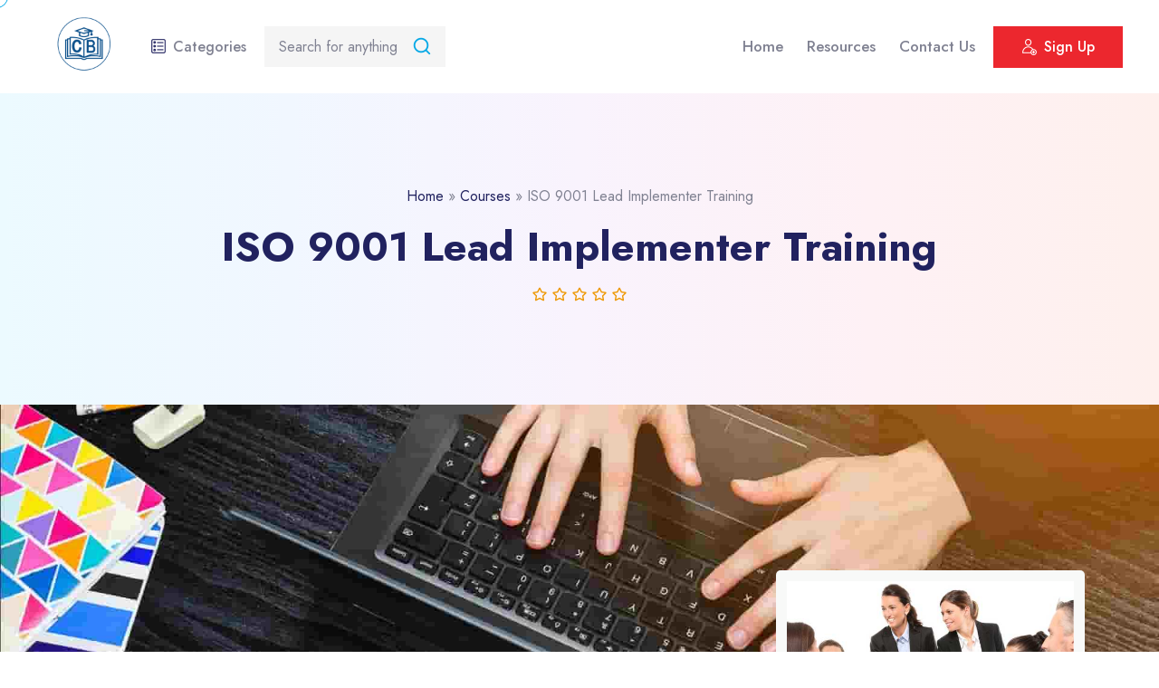

--- FILE ---
content_type: text/html; charset=UTF-8
request_url: https://cyberbrainer.com/courses/iso-9001-lead-implementer/
body_size: 23404
content:
<!doctype html>
<html lang="en-US"><head>
	<meta charset="UTF-8">
	<meta name="viewport" content="width=device-width, initial-scale=1">
	<link rel="profile" href="https://gmpg.org/xfn/11">

	<meta name='robots' content='index, follow, max-image-preview:large, max-snippet:-1, max-video-preview:-1' />

	<!-- This site is optimized with the Yoast SEO Premium plugin v19.2 (Yoast SEO v22.8) - https://yoast.com/wordpress/plugins/seo/ -->
	<title>ISO 9001 Lead Implementer Training - CyberBrainer</title><link rel="preload" as="style" href="https://fonts.googleapis.com/css2?family=Jost%3Aital%2Cwght%400%2C100%3B0%2C200%3B0%2C300%3B0%2C400%3B0%2C500%3B0%2C600%3B0%2C700%3B0%2C800%3B0%2C900%3B1%2C100%3B1%2C200%3B1%2C300%3B1%2C400%3B1%2C500%3B1%2C600%3B1%2C700%3B1%2C800%3B1%2C900&#038;ver=1.0.0&#038;display=swap" /><link rel="stylesheet" href="https://fonts.googleapis.com/css2?family=Jost%3Aital%2Cwght%400%2C100%3B0%2C200%3B0%2C300%3B0%2C400%3B0%2C500%3B0%2C600%3B0%2C700%3B0%2C800%3B0%2C900%3B1%2C100%3B1%2C200%3B1%2C300%3B1%2C400%3B1%2C500%3B1%2C600%3B1%2C700%3B1%2C800%3B1%2C900&#038;ver=1.0.0&#038;display=swap" media="print" onload="this.media='all'" /><noscript><link rel="stylesheet" href="https://fonts.googleapis.com/css2?family=Jost%3Aital%2Cwght%400%2C100%3B0%2C200%3B0%2C300%3B0%2C400%3B0%2C500%3B0%2C600%3B0%2C700%3B0%2C800%3B0%2C900%3B1%2C100%3B1%2C200%3B1%2C300%3B1%2C400%3B1%2C500%3B1%2C600%3B1%2C700%3B1%2C800%3B1%2C900&#038;ver=1.0.0&#038;display=swap" /></noscript>
	<link rel="canonical" href="https://cyberbrainer.com/courses/iso-9001-lead-implementer/" />
	<meta property="og:locale" content="en_US" />
	<meta property="og:type" content="article" />
	<meta property="og:title" content="ISO 9001 Lead Implementer Training" />
	<meta property="og:description" content="Start ISO 9001 Lead Implementer training with the help of our experienced trainers and learn how to plan for putting everything into action." />
	<meta property="og:url" content="https://cyberbrainer.com/courses/iso-9001-lead-implementer/" />
	<meta property="og:site_name" content="CyberBrainer" />
	<meta property="article:modified_time" content="2023-10-12T07:14:24+00:00" />
	<meta property="og:image" content="https://cyberbrainer.com/wp-content/uploads/2021/11/111.jpg" />
	<meta property="og:image:width" content="611" />
	<meta property="og:image:height" content="434" />
	<meta property="og:image:type" content="image/jpeg" />
	<meta name="twitter:card" content="summary_large_image" />
	<meta name="twitter:label1" content="Est. reading time" />
	<meta name="twitter:data1" content="2 minutes" />
	<!-- / Yoast SEO Premium plugin. -->


<link rel='dns-prefetch' href='//fonts.googleapis.com' />
<link href='https://fonts.gstatic.com' crossorigin rel='preconnect' />
<link rel="alternate" type="application/rss+xml" title="CyberBrainer &raquo; Feed" href="https://cyberbrainer.com/feed/" />
<link rel="alternate" type="application/rss+xml" title="CyberBrainer &raquo; Comments Feed" href="https://cyberbrainer.com/comments/feed/" />
<link rel="alternate" title="oEmbed (JSON)" type="application/json+oembed" href="https://cyberbrainer.com/wp-json/oembed/1.0/embed?url=https%3A%2F%2Fcyberbrainer.com%2Fcourses%2Fiso-9001-lead-implementer%2F" />
<link rel="alternate" title="oEmbed (XML)" type="text/xml+oembed" href="https://cyberbrainer.com/wp-json/oembed/1.0/embed?url=https%3A%2F%2Fcyberbrainer.com%2Fcourses%2Fiso-9001-lead-implementer%2F&#038;format=xml" />
<style id='wp-img-auto-sizes-contain-inline-css'>
img:is([sizes=auto i],[sizes^="auto," i]){contain-intrinsic-size:3000px 1500px}
/*# sourceURL=wp-img-auto-sizes-contain-inline-css */
</style>
<link rel='stylesheet' id='anwp-pg-styles-css' href='https://cyberbrainer.com/wp-content/plugins/anwp-post-grid-for-elementor/public/css/styles.min.css?ver=1.3.0' media='all' />
<style id='wp-emoji-styles-inline-css'>

	img.wp-smiley, img.emoji {
		display: inline !important;
		border: none !important;
		box-shadow: none !important;
		height: 1em !important;
		width: 1em !important;
		margin: 0 0.07em !important;
		vertical-align: -0.1em !important;
		background: none !important;
		padding: 0 !important;
	}
/*# sourceURL=wp-emoji-styles-inline-css */
</style>
<link rel='stylesheet' id='wp-block-library-css' href='https://cyberbrainer.com/wp-includes/css/dist/block-library/style.min.css?ver=6.9' media='all' />
<link rel='stylesheet' id='wc-blocks-style-css' href='https://cyberbrainer.com/wp-content/plugins/woocommerce/assets/client/blocks/wc-blocks.css?ver=wc-8.9.4' media='all' />
<style id='global-styles-inline-css'>
:root{--wp--preset--aspect-ratio--square: 1;--wp--preset--aspect-ratio--4-3: 4/3;--wp--preset--aspect-ratio--3-4: 3/4;--wp--preset--aspect-ratio--3-2: 3/2;--wp--preset--aspect-ratio--2-3: 2/3;--wp--preset--aspect-ratio--16-9: 16/9;--wp--preset--aspect-ratio--9-16: 9/16;--wp--preset--color--black: #000000;--wp--preset--color--cyan-bluish-gray: #abb8c3;--wp--preset--color--white: #ffffff;--wp--preset--color--pale-pink: #f78da7;--wp--preset--color--vivid-red: #cf2e2e;--wp--preset--color--luminous-vivid-orange: #ff6900;--wp--preset--color--luminous-vivid-amber: #fcb900;--wp--preset--color--light-green-cyan: #7bdcb5;--wp--preset--color--vivid-green-cyan: #00d084;--wp--preset--color--pale-cyan-blue: #8ed1fc;--wp--preset--color--vivid-cyan-blue: #0693e3;--wp--preset--color--vivid-purple: #9b51e0;--wp--preset--gradient--vivid-cyan-blue-to-vivid-purple: linear-gradient(135deg,rgb(6,147,227) 0%,rgb(155,81,224) 100%);--wp--preset--gradient--light-green-cyan-to-vivid-green-cyan: linear-gradient(135deg,rgb(122,220,180) 0%,rgb(0,208,130) 100%);--wp--preset--gradient--luminous-vivid-amber-to-luminous-vivid-orange: linear-gradient(135deg,rgb(252,185,0) 0%,rgb(255,105,0) 100%);--wp--preset--gradient--luminous-vivid-orange-to-vivid-red: linear-gradient(135deg,rgb(255,105,0) 0%,rgb(207,46,46) 100%);--wp--preset--gradient--very-light-gray-to-cyan-bluish-gray: linear-gradient(135deg,rgb(238,238,238) 0%,rgb(169,184,195) 100%);--wp--preset--gradient--cool-to-warm-spectrum: linear-gradient(135deg,rgb(74,234,220) 0%,rgb(151,120,209) 20%,rgb(207,42,186) 40%,rgb(238,44,130) 60%,rgb(251,105,98) 80%,rgb(254,248,76) 100%);--wp--preset--gradient--blush-light-purple: linear-gradient(135deg,rgb(255,206,236) 0%,rgb(152,150,240) 100%);--wp--preset--gradient--blush-bordeaux: linear-gradient(135deg,rgb(254,205,165) 0%,rgb(254,45,45) 50%,rgb(107,0,62) 100%);--wp--preset--gradient--luminous-dusk: linear-gradient(135deg,rgb(255,203,112) 0%,rgb(199,81,192) 50%,rgb(65,88,208) 100%);--wp--preset--gradient--pale-ocean: linear-gradient(135deg,rgb(255,245,203) 0%,rgb(182,227,212) 50%,rgb(51,167,181) 100%);--wp--preset--gradient--electric-grass: linear-gradient(135deg,rgb(202,248,128) 0%,rgb(113,206,126) 100%);--wp--preset--gradient--midnight: linear-gradient(135deg,rgb(2,3,129) 0%,rgb(40,116,252) 100%);--wp--preset--font-size--small: 13px;--wp--preset--font-size--medium: 20px;--wp--preset--font-size--large: 36px;--wp--preset--font-size--x-large: 42px;--wp--preset--spacing--20: 0.44rem;--wp--preset--spacing--30: 0.67rem;--wp--preset--spacing--40: 1rem;--wp--preset--spacing--50: 1.5rem;--wp--preset--spacing--60: 2.25rem;--wp--preset--spacing--70: 3.38rem;--wp--preset--spacing--80: 5.06rem;--wp--preset--shadow--natural: 6px 6px 9px rgba(0, 0, 0, 0.2);--wp--preset--shadow--deep: 12px 12px 50px rgba(0, 0, 0, 0.4);--wp--preset--shadow--sharp: 6px 6px 0px rgba(0, 0, 0, 0.2);--wp--preset--shadow--outlined: 6px 6px 0px -3px rgb(255, 255, 255), 6px 6px rgb(0, 0, 0);--wp--preset--shadow--crisp: 6px 6px 0px rgb(0, 0, 0);}:where(.is-layout-flex){gap: 0.5em;}:where(.is-layout-grid){gap: 0.5em;}body .is-layout-flex{display: flex;}.is-layout-flex{flex-wrap: wrap;align-items: center;}.is-layout-flex > :is(*, div){margin: 0;}body .is-layout-grid{display: grid;}.is-layout-grid > :is(*, div){margin: 0;}:where(.wp-block-columns.is-layout-flex){gap: 2em;}:where(.wp-block-columns.is-layout-grid){gap: 2em;}:where(.wp-block-post-template.is-layout-flex){gap: 1.25em;}:where(.wp-block-post-template.is-layout-grid){gap: 1.25em;}.has-black-color{color: var(--wp--preset--color--black) !important;}.has-cyan-bluish-gray-color{color: var(--wp--preset--color--cyan-bluish-gray) !important;}.has-white-color{color: var(--wp--preset--color--white) !important;}.has-pale-pink-color{color: var(--wp--preset--color--pale-pink) !important;}.has-vivid-red-color{color: var(--wp--preset--color--vivid-red) !important;}.has-luminous-vivid-orange-color{color: var(--wp--preset--color--luminous-vivid-orange) !important;}.has-luminous-vivid-amber-color{color: var(--wp--preset--color--luminous-vivid-amber) !important;}.has-light-green-cyan-color{color: var(--wp--preset--color--light-green-cyan) !important;}.has-vivid-green-cyan-color{color: var(--wp--preset--color--vivid-green-cyan) !important;}.has-pale-cyan-blue-color{color: var(--wp--preset--color--pale-cyan-blue) !important;}.has-vivid-cyan-blue-color{color: var(--wp--preset--color--vivid-cyan-blue) !important;}.has-vivid-purple-color{color: var(--wp--preset--color--vivid-purple) !important;}.has-black-background-color{background-color: var(--wp--preset--color--black) !important;}.has-cyan-bluish-gray-background-color{background-color: var(--wp--preset--color--cyan-bluish-gray) !important;}.has-white-background-color{background-color: var(--wp--preset--color--white) !important;}.has-pale-pink-background-color{background-color: var(--wp--preset--color--pale-pink) !important;}.has-vivid-red-background-color{background-color: var(--wp--preset--color--vivid-red) !important;}.has-luminous-vivid-orange-background-color{background-color: var(--wp--preset--color--luminous-vivid-orange) !important;}.has-luminous-vivid-amber-background-color{background-color: var(--wp--preset--color--luminous-vivid-amber) !important;}.has-light-green-cyan-background-color{background-color: var(--wp--preset--color--light-green-cyan) !important;}.has-vivid-green-cyan-background-color{background-color: var(--wp--preset--color--vivid-green-cyan) !important;}.has-pale-cyan-blue-background-color{background-color: var(--wp--preset--color--pale-cyan-blue) !important;}.has-vivid-cyan-blue-background-color{background-color: var(--wp--preset--color--vivid-cyan-blue) !important;}.has-vivid-purple-background-color{background-color: var(--wp--preset--color--vivid-purple) !important;}.has-black-border-color{border-color: var(--wp--preset--color--black) !important;}.has-cyan-bluish-gray-border-color{border-color: var(--wp--preset--color--cyan-bluish-gray) !important;}.has-white-border-color{border-color: var(--wp--preset--color--white) !important;}.has-pale-pink-border-color{border-color: var(--wp--preset--color--pale-pink) !important;}.has-vivid-red-border-color{border-color: var(--wp--preset--color--vivid-red) !important;}.has-luminous-vivid-orange-border-color{border-color: var(--wp--preset--color--luminous-vivid-orange) !important;}.has-luminous-vivid-amber-border-color{border-color: var(--wp--preset--color--luminous-vivid-amber) !important;}.has-light-green-cyan-border-color{border-color: var(--wp--preset--color--light-green-cyan) !important;}.has-vivid-green-cyan-border-color{border-color: var(--wp--preset--color--vivid-green-cyan) !important;}.has-pale-cyan-blue-border-color{border-color: var(--wp--preset--color--pale-cyan-blue) !important;}.has-vivid-cyan-blue-border-color{border-color: var(--wp--preset--color--vivid-cyan-blue) !important;}.has-vivid-purple-border-color{border-color: var(--wp--preset--color--vivid-purple) !important;}.has-vivid-cyan-blue-to-vivid-purple-gradient-background{background: var(--wp--preset--gradient--vivid-cyan-blue-to-vivid-purple) !important;}.has-light-green-cyan-to-vivid-green-cyan-gradient-background{background: var(--wp--preset--gradient--light-green-cyan-to-vivid-green-cyan) !important;}.has-luminous-vivid-amber-to-luminous-vivid-orange-gradient-background{background: var(--wp--preset--gradient--luminous-vivid-amber-to-luminous-vivid-orange) !important;}.has-luminous-vivid-orange-to-vivid-red-gradient-background{background: var(--wp--preset--gradient--luminous-vivid-orange-to-vivid-red) !important;}.has-very-light-gray-to-cyan-bluish-gray-gradient-background{background: var(--wp--preset--gradient--very-light-gray-to-cyan-bluish-gray) !important;}.has-cool-to-warm-spectrum-gradient-background{background: var(--wp--preset--gradient--cool-to-warm-spectrum) !important;}.has-blush-light-purple-gradient-background{background: var(--wp--preset--gradient--blush-light-purple) !important;}.has-blush-bordeaux-gradient-background{background: var(--wp--preset--gradient--blush-bordeaux) !important;}.has-luminous-dusk-gradient-background{background: var(--wp--preset--gradient--luminous-dusk) !important;}.has-pale-ocean-gradient-background{background: var(--wp--preset--gradient--pale-ocean) !important;}.has-electric-grass-gradient-background{background: var(--wp--preset--gradient--electric-grass) !important;}.has-midnight-gradient-background{background: var(--wp--preset--gradient--midnight) !important;}.has-small-font-size{font-size: var(--wp--preset--font-size--small) !important;}.has-medium-font-size{font-size: var(--wp--preset--font-size--medium) !important;}.has-large-font-size{font-size: var(--wp--preset--font-size--large) !important;}.has-x-large-font-size{font-size: var(--wp--preset--font-size--x-large) !important;}
/*# sourceURL=global-styles-inline-css */
</style>

<style id='classic-theme-styles-inline-css'>
/*! This file is auto-generated */
.wp-block-button__link{color:#fff;background-color:#32373c;border-radius:9999px;box-shadow:none;text-decoration:none;padding:calc(.667em + 2px) calc(1.333em + 2px);font-size:1.125em}.wp-block-file__button{background:#32373c;color:#fff;text-decoration:none}
/*# sourceURL=/wp-includes/css/classic-themes.min.css */
</style>
<link rel='stylesheet' id='font-awesome-4.7-css' href='https://cyberbrainer.com/wp-content/plugins/ellen-toolkit/assets/css/font-awesome.min.css?ver=6.9' media='all' />
<link rel='stylesheet' id='wpa-css-css' href='https://cyberbrainer.com/wp-content/plugins/honeypot/includes/css/wpa.css?ver=2.2.01' media='all' />
<link rel='stylesheet' id='wpsm_ac-font-awesome-front-css' href='https://cyberbrainer.com/wp-content/plugins/responsive-accordion-and-collapse/css/font-awesome/css/font-awesome.min.css?ver=6.9' media='all' />
<link rel='stylesheet' id='wpsm_ac_bootstrap-front-css' href='https://cyberbrainer.com/wp-content/plugins/responsive-accordion-and-collapse/css/bootstrap-front.css?ver=6.9' media='all' />
<link rel='stylesheet' id='tutor-icon-css' href='https://cyberbrainer.com/wp-content/plugins/tutor/assets/css/tutor-icon.min.css?ver=2.7.2' media='all' />
<link rel='stylesheet' id='tutor-css' href='https://cyberbrainer.com/wp-content/plugins/tutor/assets/css/tutor.min.css?ver=2.7.2' media='all' />
<link rel='stylesheet' id='tutor-plyr-css' href='https://cyberbrainer.com/wp-content/plugins/tutor/assets/packages/plyr/plyr.css?ver=2.7.2' media='all' />
<link rel='stylesheet' id='tutor-frontend-css' href='https://cyberbrainer.com/wp-content/plugins/tutor/assets/css/tutor-front.min.css?ver=2.7.2' media='all' />
<style id='tutor-frontend-inline-css'>
.mce-notification.mce-notification-error{display: none !important;}
:root{--tutor-color-primary:#3e64de;--tutor-color-primary-rgb:62, 100, 222;--tutor-color-primary-hover:#395bca;--tutor-color-primary-hover-rgb:57, 91, 202;--tutor-body-color:#212327;--tutor-body-color-rgb:33, 35, 39;--tutor-border-color:#cdcfd5;--tutor-border-color-rgb:205, 207, 213;--tutor-color-gray:#e3e5eb;--tutor-color-gray-rgb:227, 229, 235;}
/*# sourceURL=tutor-frontend-inline-css */
</style>
<link rel='stylesheet' id='woocommerce-layout-css' href='https://cyberbrainer.com/wp-content/plugins/woocommerce/assets/css/woocommerce-layout.css?ver=8.9.4' media='all' />
<link rel='stylesheet' id='woocommerce-smallscreen-css' href='https://cyberbrainer.com/wp-content/plugins/woocommerce/assets/css/woocommerce-smallscreen.css?ver=8.9.4' media='only screen and (max-width: 768px)' />
<link rel='stylesheet' id='woocommerce-general-css' href='https://cyberbrainer.com/wp-content/plugins/woocommerce/assets/css/woocommerce.css?ver=8.9.4' media='all' />
<style id='woocommerce-inline-inline-css'>
.woocommerce form .form-row .required { visibility: visible; }
/*# sourceURL=woocommerce-inline-inline-css */
</style>
<link rel='stylesheet' id='ellen-style-css' href='https://cyberbrainer.com/wp-content/themes/ellen/style.css?ver=6.9' media='all' />
<link rel='stylesheet' id='bootstrap-css' href='https://cyberbrainer.com/wp-content/themes/ellen/assets/css/bootstrap.min.css?ver=1769231594' media='all' />
<link rel='stylesheet' id='owl-carousel-css' href='https://cyberbrainer.com/wp-content/themes/ellen/assets/css/owl.carousel.min.css?ver=1769231594' media='all' />
<link rel='stylesheet' id='owl-theme-default-css' href='https://cyberbrainer.com/wp-content/themes/ellen/assets/css/owl.theme.default.min.css?ver=1769231594' media='all' />
<link rel='stylesheet' id='tipped-css' href='https://cyberbrainer.com/wp-content/themes/ellen/assets/css/tipped.min.css?ver=1769231594' media='all' />
<link rel='stylesheet' id='magnific-popup-css' href='https://cyberbrainer.com/wp-content/themes/ellen/assets/css/magnific-popup.min.css?ver=1769231594' media='all' />
<link rel='stylesheet' id='animate-css' href='https://cyberbrainer.com/wp-content/themes/ellen/assets/css/animate.min.css?ver=1769231594' media='all' />
<link rel='stylesheet' id='boxicons-css' href='https://cyberbrainer.com/wp-content/themes/ellen/assets/css/boxicons.min.css?ver=1769231594' media='all' />
<link rel='stylesheet' id='flaticon-css' href='https://cyberbrainer.com/wp-content/themes/ellen/assets/css/flaticon.css?ver=1769231594' media='all' />
<link rel='stylesheet' id='aos-css' href='https://cyberbrainer.com/wp-content/themes/ellen/assets/css/aos.css?ver=1769231594' media='all' />
<link rel='stylesheet' id='odometer-css' href='https://cyberbrainer.com/wp-content/themes/ellen/assets/css/odometer.min.css?ver=1769231594' media='all' />
<link rel='stylesheet' id='meanmenu-css' href='https://cyberbrainer.com/wp-content/themes/ellen/assets/css/meanmenu.min.css?ver=1769231594' media='all' />
<link rel='stylesheet' id='ellen-woocommerce-css' href='https://cyberbrainer.com/wp-content/themes/ellen/assets/css/woocommerce.css?ver=6.9' media='all' />
<link rel='stylesheet' id='ellen-main-style-css' href='https://cyberbrainer.com/wp-content/themes/ellen/assets/css/ellen-main-style.css?ver=1769231594' media='all' />
<link rel='stylesheet' id='ellen-responsive-css' href='https://cyberbrainer.com/wp-content/themes/ellen/assets/css/ellen-responsive.css?ver=1769231594' media='all' />
<link rel='stylesheet' id='ellen-blog-css' href='https://cyberbrainer.com/wp-content/themes/ellen/assets/css/ellen-blog.css?ver=1769231594' media='all' />
<style id='ellen-blog-inline-css'>

            :root {
                --primaryColor: #08A9E6;
                --secondaryColor: #EC272E;
            }

            .footer-area, .free-trial-area.bg-color::after { background-color: #e6f8ff; }
            @media only screen and (max-width: 767px) {
   .courses-details-info {
    padding: 15px !important;
   } 
}
/*# sourceURL=ellen-blog-inline-css */
</style>

<link rel='stylesheet' id='newsletter-css' href='https://cyberbrainer.com/wp-content/plugins/newsletter/style.css?ver=8.3.8' media='all' />
<link rel='stylesheet' id='jquery-lazyloadxt-spinner-css-css' href='//cyberbrainer.com/wp-content/plugins/a3-lazy-load/assets/css/jquery.lazyloadxt.spinner.css?ver=6.9' media='all' />
<script src="https://cyberbrainer.com/wp-includes/js/jquery/jquery.min.js?ver=3.7.1" id="jquery-core-js"></script>
<script src="https://cyberbrainer.com/wp-includes/js/jquery/jquery-migrate.min.js?ver=3.4.1" id="jquery-migrate-js"></script>
<script src="https://cyberbrainer.com/wp-content/plugins/woocommerce/assets/js/jquery-blockui/jquery.blockUI.min.js?ver=2.7.0-wc.8.9.4" id="jquery-blockui-js" defer data-wp-strategy="defer"></script>
<script id="wc-add-to-cart-js-extra">
var wc_add_to_cart_params = {"ajax_url":"/wp-admin/admin-ajax.php","wc_ajax_url":"/?wc-ajax=%%endpoint%%&elementor_page_id=2750","i18n_view_cart":"View cart","cart_url":"https://cyberbrainer.com/cart/","is_cart":"","cart_redirect_after_add":"no"};
//# sourceURL=wc-add-to-cart-js-extra
</script>
<script src="https://cyberbrainer.com/wp-content/plugins/woocommerce/assets/js/frontend/add-to-cart.min.js?ver=8.9.4" id="wc-add-to-cart-js" defer data-wp-strategy="defer"></script>
<script src="https://cyberbrainer.com/wp-content/plugins/woocommerce/assets/js/js-cookie/js.cookie.min.js?ver=2.1.4-wc.8.9.4" id="js-cookie-js" defer data-wp-strategy="defer"></script>
<script id="woocommerce-js-extra">
var woocommerce_params = {"ajax_url":"/wp-admin/admin-ajax.php","wc_ajax_url":"/?wc-ajax=%%endpoint%%&elementor_page_id=2750"};
//# sourceURL=woocommerce-js-extra
</script>
<script src="https://cyberbrainer.com/wp-content/plugins/woocommerce/assets/js/frontend/woocommerce.min.js?ver=8.9.4" id="woocommerce-js" defer data-wp-strategy="defer"></script>
<script src="https://cyberbrainer.com/wp-content/themes/ellen/assets/js/bootstrap.min.js?ver=1769231594" id="bootstrap-js"></script>
<script src="https://cyberbrainer.com/wp-content/themes/ellen/assets/js/magnific-popup.min.js?ver=1769231594" id="magnific-popup-js"></script>
<script src="https://cyberbrainer.com/wp-content/themes/ellen/assets/js/appear.min.js?ver=1769231594" id="appear-js"></script>
<script src="https://cyberbrainer.com/wp-content/themes/ellen/assets/js/odometer.min.js?ver=1769231594" id="odometer-js"></script>
<script src="https://cyberbrainer.com/wp-content/themes/ellen/assets/js/tipped.min.js?ver=1769231594" id="tipped-js"></script>
<script src="https://cyberbrainer.com/wp-content/themes/ellen/assets/js/tilt.jquery.min.js?ver=1769231594" id="tilt-jquery-js"></script>
<script src="https://cyberbrainer.com/wp-content/themes/ellen/assets/js/downCount.js?ver=1769231594" id="downcount-js"></script>
<script src="https://cyberbrainer.com/wp-content/themes/ellen/assets/js/shuffle.min.js?ver=1769231594" id="shuffle-js"></script>
<script src="https://cyberbrainer.com/wp-content/themes/ellen/assets/js/mixitup.min.js?ver=1769231594" id="mixitup-js"></script>
<script src="https://cyberbrainer.com/wp-content/plugins/woocommerce/assets/js/jquery-cookie/jquery.cookie.min.js?ver=1.4.1-wc.8.9.4" id="jquery-cookie-js" defer data-wp-strategy="defer"></script>
<script src="https://cyberbrainer.com/wp-content/themes/ellen/assets/js/cursor.min.js?ver=1769231594" id="cursor-js"></script>
<script src="https://cyberbrainer.com/wp-content/themes/ellen/assets/js/aos.js?ver=1769231594" id="aos-js"></script>
<script src="https://cyberbrainer.com/wp-content/themes/ellen/assets/js/TweenMax.min.js?ver=1769231594" id="TweenMax-js"></script>
<script src="https://cyberbrainer.com/wp-content/themes/ellen/assets/js/owl.carousel.min.js?ver=1769231594" id="owl-carousel-js"></script>
<script src="https://cyberbrainer.com/wp-content/themes/ellen/assets/js/meanmenu.min.js?ver=1769231594" id="meanmenu-js"></script>
<script src="https://cyberbrainer.com/wp-content/themes/ellen/assets/js/ajaxchimp.min.js?ver=1769231594" id="ajaxchimp-js"></script>
<script id="ellen-main-js-extra">
var ellenajax = {"ajaxurl":"https://cyberbrainer.com/wp-admin/admin-ajax.php"};
//# sourceURL=ellen-main-js-extra
</script>
<script src="https://cyberbrainer.com/wp-content/themes/ellen/assets/js/ellen-main.js?ver=1769231594" id="ellen-main-js"></script>
<link rel="https://api.w.org/" href="https://cyberbrainer.com/wp-json/" /><link rel="alternate" title="JSON" type="application/json" href="https://cyberbrainer.com/wp-json/wp/v2/courses/2750" /><link rel="EditURI" type="application/rsd+xml" title="RSD" href="https://cyberbrainer.com/xmlrpc.php?rsd" />
<meta name="generator" content="WordPress 6.9" />
<meta name="generator" content="TutorLMS 2.7.2" />
<meta name="generator" content="WooCommerce 8.9.4" />
<link rel='shortlink' href='https://cyberbrainer.com/?p=2750' />
			<!--Facebook-->
			<meta property="og:type" content="website"/>
			<meta property="og:image" content="https://cyberbrainer.com/wp-content/uploads/2021/11/111.jpg" />
			<meta property="og:description" content="&lt;span&gt;Start ISO 9001 Lead Implementer training with the help of our experienced trainers and learn how to plan for putting everything into action.&lt;/span&gt;

&lt;span&gt;This Lead Implementer Course gives you the knowledge and skills you need to help a business design, deploy, manage, and keep up a Quality Management System based on ISO 9001. (QMS).&lt;/span&gt;

&lt;span&gt;So, learning this technology will help you figure out your duties, rules, and goals. Then, keep moving forward with your content. Then, start putting your system for managing quality into action.&lt;/span&gt;

&lt;span&gt; &lt;/span&gt;&lt;span&gt;With our Online Classes at your door, you can now easily learn about the technology you want to know more about.&lt;/span&gt;

&lt;span&gt;The ISO 9001 Lead Implementer certification is for professionals with advanced degrees who are in charge of implementing a Quality Management System (QMS) and want to manage an implementation project.&lt;/span&gt;
&lt;h3&gt;&lt;strong&gt;What you will learn from ISO 9001 Lead Implementer Training&lt;/strong&gt;:&lt;/h3&gt;
You will learn about the benefits of ISO 9001 and how to effectively implement the standard within your organization. Additionally, you will develop the skills necessary to lead a successful ISO 9001 implementation project.
&lt;h3&gt;&lt;strong&gt;Who can learn the ISO 9001 Lead Implementer Training:&lt;/strong&gt;&lt;/h3&gt;
There is no specific target audience for the ISO 9001 lead implementer Training. However, it would be beneficial for individuals who are looking to implement the ISO 9001 Quality Management System in their organization.

&nbsp;
&lt;h2&gt;&lt;span&gt;              Frequently Asked Questions&lt;/span&gt;&lt;/h2&gt;
&lt;h6&gt;1.What does a Lead Implementer do?&lt;/h6&gt;
A Lead Implementer takes charge of an organization’s ISO 27001 compliance project. They are responsible for the big decisions, such as setting out the ISMS&#039;s scope, and for ensuring the Standard&#039;s requirements have been addressed.
&lt;h6&gt;2.Can I Implement ISO 9001 Without a Consultant?&lt;/h6&gt;
The &#039;no consultant&#039; options
There are two other alternatives, which involve no consultant at all. The first includes nominating some employees to attend public courses such as the ISO 9001:2015 Foundations Course, ISO 9001:2015 Lead Implementer Course and ISO 9001:2015 Internal Auditor Course.
&lt;h6&gt;3.What makes a Good Implementer?&lt;/h6&gt;
Implementers structure and plan their time to be efficient and productive. Other distinguishing characteristics include making decisions using a methodical and systematic approach that yields consistent and expected results. They don&#039;t wait to get started on tasks, but take the bull by the horns and get moving on them.
&lt;h6&gt;4.What are the 4 Types of Implementation?&lt;/h6&gt;
There are several different methodologies an organization can adopt to implement a new system. Four of the most popular are listed below.
Implementation Methodologies

Direct cutover

Pilot implementation

Parallel operation

Phased implementation.
&lt;h6&gt;5.Who are Program Implementers?&lt;/h6&gt;
Program Implementer means the vendor or Combination of Vendors, that is managing and funding services, and distributing Rental Assistance, on the Department&#039;s behalf pursuant to a Department-approved contract, as authorized by Health and Safety Code section 50897.3." />
			<!--Twitter-->
			<meta name="twitter:image" content="https://cyberbrainer.com/wp-content/uploads/2021/11/111.jpg">
			<meta name="twitter:description" content="&lt;span&gt;Start ISO 9001 Lead Implementer training with the help of our experienced trainers and learn how to plan for putting everything into action.&lt;/span&gt;

&lt;span&gt;This Lead Implementer Course gives you the knowledge and skills you need to help a business design, deploy, manage, and keep up a Quality Management System based on ISO 9001. (QMS).&lt;/span&gt;

&lt;span&gt;So, learning this technology will help you figure out your duties, rules, and goals. Then, keep moving forward with your content. Then, start putting your system for managing quality into action.&lt;/span&gt;

&lt;span&gt; &lt;/span&gt;&lt;span&gt;With our Online Classes at your door, you can now easily learn about the technology you want to know more about.&lt;/span&gt;

&lt;span&gt;The ISO 9001 Lead Implementer certification is for professionals with advanced degrees who are in charge of implementing a Quality Management System (QMS) and want to manage an implementation project.&lt;/span&gt;
&lt;h3&gt;&lt;strong&gt;What you will learn from ISO 9001 Lead Implementer Training&lt;/strong&gt;:&lt;/h3&gt;
You will learn about the benefits of ISO 9001 and how to effectively implement the standard within your organization. Additionally, you will develop the skills necessary to lead a successful ISO 9001 implementation project.
&lt;h3&gt;&lt;strong&gt;Who can learn the ISO 9001 Lead Implementer Training:&lt;/strong&gt;&lt;/h3&gt;
There is no specific target audience for the ISO 9001 lead implementer Training. However, it would be beneficial for individuals who are looking to implement the ISO 9001 Quality Management System in their organization.

&nbsp;
&lt;h2&gt;&lt;span&gt;              Frequently Asked Questions&lt;/span&gt;&lt;/h2&gt;
&lt;h6&gt;1.What does a Lead Implementer do?&lt;/h6&gt;
A Lead Implementer takes charge of an organization’s ISO 27001 compliance project. They are responsible for the big decisions, such as setting out the ISMS&#039;s scope, and for ensuring the Standard&#039;s requirements have been addressed.
&lt;h6&gt;2.Can I Implement ISO 9001 Without a Consultant?&lt;/h6&gt;
The &#039;no consultant&#039; options
There are two other alternatives, which involve no consultant at all. The first includes nominating some employees to attend public courses such as the ISO 9001:2015 Foundations Course, ISO 9001:2015 Lead Implementer Course and ISO 9001:2015 Internal Auditor Course.
&lt;h6&gt;3.What makes a Good Implementer?&lt;/h6&gt;
Implementers structure and plan their time to be efficient and productive. Other distinguishing characteristics include making decisions using a methodical and systematic approach that yields consistent and expected results. They don&#039;t wait to get started on tasks, but take the bull by the horns and get moving on them.
&lt;h6&gt;4.What are the 4 Types of Implementation?&lt;/h6&gt;
There are several different methodologies an organization can adopt to implement a new system. Four of the most popular are listed below.
Implementation Methodologies

Direct cutover

Pilot implementation

Parallel operation

Phased implementation.
&lt;h6&gt;5.Who are Program Implementers?&lt;/h6&gt;
Program Implementer means the vendor or Combination of Vendors, that is managing and funding services, and distributing Rental Assistance, on the Department&#039;s behalf pursuant to a Department-approved contract, as authorized by Health and Safety Code section 50897.3.">
			<!--Google+-->
			<meta itemprop="image" content="https://cyberbrainer.com/wp-content/uploads/2021/11/111.jpg">
			<meta itemprop="description" content="&lt;span&gt;Start ISO 9001 Lead Implementer training with the help of our experienced trainers and learn how to plan for putting everything into action.&lt;/span&gt;

&lt;span&gt;This Lead Implementer Course gives you the knowledge and skills you need to help a business design, deploy, manage, and keep up a Quality Management System based on ISO 9001. (QMS).&lt;/span&gt;

&lt;span&gt;So, learning this technology will help you figure out your duties, rules, and goals. Then, keep moving forward with your content. Then, start putting your system for managing quality into action.&lt;/span&gt;

&lt;span&gt; &lt;/span&gt;&lt;span&gt;With our Online Classes at your door, you can now easily learn about the technology you want to know more about.&lt;/span&gt;

&lt;span&gt;The ISO 9001 Lead Implementer certification is for professionals with advanced degrees who are in charge of implementing a Quality Management System (QMS) and want to manage an implementation project.&lt;/span&gt;
&lt;h3&gt;&lt;strong&gt;What you will learn from ISO 9001 Lead Implementer Training&lt;/strong&gt;:&lt;/h3&gt;
You will learn about the benefits of ISO 9001 and how to effectively implement the standard within your organization. Additionally, you will develop the skills necessary to lead a successful ISO 9001 implementation project.
&lt;h3&gt;&lt;strong&gt;Who can learn the ISO 9001 Lead Implementer Training:&lt;/strong&gt;&lt;/h3&gt;
There is no specific target audience for the ISO 9001 lead implementer Training. However, it would be beneficial for individuals who are looking to implement the ISO 9001 Quality Management System in their organization.

&nbsp;
&lt;h2&gt;&lt;span&gt;              Frequently Asked Questions&lt;/span&gt;&lt;/h2&gt;
&lt;h6&gt;1.What does a Lead Implementer do?&lt;/h6&gt;
A Lead Implementer takes charge of an organization’s ISO 27001 compliance project. They are responsible for the big decisions, such as setting out the ISMS&#039;s scope, and for ensuring the Standard&#039;s requirements have been addressed.
&lt;h6&gt;2.Can I Implement ISO 9001 Without a Consultant?&lt;/h6&gt;
The &#039;no consultant&#039; options
There are two other alternatives, which involve no consultant at all. The first includes nominating some employees to attend public courses such as the ISO 9001:2015 Foundations Course, ISO 9001:2015 Lead Implementer Course and ISO 9001:2015 Internal Auditor Course.
&lt;h6&gt;3.What makes a Good Implementer?&lt;/h6&gt;
Implementers structure and plan their time to be efficient and productive. Other distinguishing characteristics include making decisions using a methodical and systematic approach that yields consistent and expected results. They don&#039;t wait to get started on tasks, but take the bull by the horns and get moving on them.
&lt;h6&gt;4.What are the 4 Types of Implementation?&lt;/h6&gt;
There are several different methodologies an organization can adopt to implement a new system. Four of the most popular are listed below.
Implementation Methodologies

Direct cutover

Pilot implementation

Parallel operation

Phased implementation.
&lt;h6&gt;5.Who are Program Implementers?&lt;/h6&gt;
Program Implementer means the vendor or Combination of Vendors, that is managing and funding services, and distributing Rental Assistance, on the Department&#039;s behalf pursuant to a Department-approved contract, as authorized by Health and Safety Code section 50897.3.">
				<noscript><style>.woocommerce-product-gallery{ opacity: 1 !important; }</style></noscript>
	<meta name="generator" content="Elementor 3.21.8; features: e_optimized_assets_loading, e_optimized_css_loading, additional_custom_breakpoints; settings: css_print_method-external, google_font-enabled, font_display-auto">
<link rel="icon" href="https://cyberbrainer.com/wp-content/uploads/2022/07/cropped-33-32x32.png" sizes="32x32" />
<link rel="icon" href="https://cyberbrainer.com/wp-content/uploads/2022/07/cropped-33-192x192.png" sizes="192x192" />
<link rel="apple-touch-icon" href="https://cyberbrainer.com/wp-content/uploads/2022/07/cropped-33-180x180.png" />
<meta name="msapplication-TileImage" content="https://cyberbrainer.com/wp-content/uploads/2022/07/cropped-33-270x270.png" />
		<style id="wp-custom-css">
			.header-navigation .header-menu-container ul li:last-child ul.sub-menu ul.sub-menu {
    left: unset;
    right: 100%;
}

/** Start Block Kit CSS: 141-3-1d55f1e76be9fb1a8d9de88accbe962f **/

.envato-kit-138-bracket .elementor-widget-container > *:before{
	content:"[";
	color:#ffab00;
	display:inline-block;
	margin-right:4px;
	line-height:1em;
	position:relative;
	top:-1px;
}

.envato-kit-138-bracket .elementor-widget-container > *:after{
	content:"]";
	color:#ffab00;
	display:inline-block;
	margin-left:4px;
	line-height:1em;
	position:relative;
	top:-1px;
}

/** End Block Kit CSS: 141-3-1d55f1e76be9fb1a8d9de88accbe962f **/



/** Start Block Kit CSS: 136-3-fc37602abad173a9d9d95d89bbe6bb80 **/

.envato-block__preview{overflow: visible !important;}

/** End Block Kit CSS: 136-3-fc37602abad173a9d9d95d89bbe6bb80 **/



/** Start Block Kit CSS: 142-3-a175df65179b9ef6a5ca9f1b2c0202b9 **/

.envato-block__preview{
	overflow: visible;
}

/* Border Radius */
.envato-kit-139-accordion .elementor-widget-container{
	border-radius: 10px !important;
}
.envato-kit-139-map iframe,
.envato-kit-139-slider .slick-slide,
.envato-kit-139-flipbox .elementor-flip-box div{
		border-radius: 10px !important;

}


/** End Block Kit CSS: 142-3-a175df65179b9ef6a5ca9f1b2c0202b9 **/

		</style>
		<style title="dynamic-css" class="options-output">.ellen-nav .navbar .navbar-brand{height:100px;width:100px;}.page-title-content ul li, .learn-press-breadcrumb, .woocommerce-breadcrumb{font-weight:400;font-style:normal;}</style><!--Start of Tawk.to Script-->
<script type="text/javascript">
var Tawk_API=Tawk_API||{}, Tawk_LoadStart=new Date();
(function(){
var s1=document.createElement("script"),s0=document.getElementsByTagName("script")[0];
s1.async=true;
s1.src='https://embed.tawk.to/66b48b5f146b7af4a43782a2/1i4ok0rtd';
s1.charset='UTF-8';
s1.setAttribute('crossorigin','*');
s0.parentNode.insertBefore(s1,s0);
})();
</script>
<!--End of Tawk.to Script-->
</head>

<body class="wp-singular courses-template-default single single-courses postid-2750 wp-theme-ellen theme-ellen tutor-lms tutor-frontend woocommerce-no-js theme--ellen elementor-default elementor-kit-7">
		
			<div class="navbar-area ">
            <div class="ellen-responsive-nav">
                <div class="container">
                    <div class="ellen-responsive-menu">
                        <div class="logo">
							<a href="https://cyberbrainer.com/">
																	<img src="https://cyberbrainer.com/wp-content/uploads/2022/07/34.png" alt="CyberBrainer">
															</a>
                        </div>
                    </div>
                </div>
            </div>

            <div class="ellen-nav">
                <div class="container-fluid">
                    <nav class="navbar navbar-expand-lg navbar-light bg-light">
						<a class="navbar-brand" href="https://cyberbrainer.com/">
															<img src="https://cyberbrainer.com/wp-content/uploads/2022/07/34.png" alt="CyberBrainer">
													</a>

                        <div class="collapse navbar-collapse mean-menu">

							<!-- Category Menu -->
							
					<div class="category-menu">
				<a href="#" class="category-menu-toggle">
					<i class="flaticon-menu"></i>
					Categories				</a>

				<div class="category-dropdown-wrap">
					<div class="ul category-dropdown">
																				<div class="li cat-item">
								<a href="https://cyberbrainer.com/course-category/business-intelligence/?tutor-course-filter-category=183">
									Business intelligence																			<i class="flaticon-right-arrow-2"></i>
																	</a>

																	<div class="ul children sub-categories">
																																<div data-id="184" class="li cat-item has-children">
												<a href="https://cyberbrainer.com/course-category/datawarehouse/?tutor-course-filter-category=184">
													Datawarehouse																											<i class="flaticon-right-arrow-2"></i>
																									</a>
											</div>
																			</div>
															</div>
																				<div class="li cat-item">
								<a href="https://cyberbrainer.com/course-category/cloud/?tutor-course-filter-category=141">
									Cloud																			<i class="flaticon-right-arrow-2"></i>
																	</a>

																	<div class="ul children sub-categories">
																																<div data-id="142" class="li cat-item has-children">
												<a href="https://cyberbrainer.com/course-category/amazon/?tutor-course-filter-category=142">
													Amazon																											<i class="flaticon-right-arrow-2"></i>
																									</a>
											</div>
																																<div data-id="143" class="li cat-item has-children">
												<a href="https://cyberbrainer.com/course-category/devops/?tutor-course-filter-category=143">
													Devops																											<i class="flaticon-right-arrow-2"></i>
																									</a>
											</div>
																			</div>
															</div>
																				<div class="li cat-item">
								<a href="https://cyberbrainer.com/course-category/cyber-security/?tutor-course-filter-category=48">
									Cyber Security																			<i class="flaticon-right-arrow-2"></i>
																	</a>

																	<div class="ul children sub-categories">
																																<div data-id="135" class="li cat-item has-children">
												<a href="https://cyberbrainer.com/course-category/career-oriented/?tutor-course-filter-category=135">
													Career Oriented																											<i class="flaticon-right-arrow-2"></i>
																									</a>
											</div>
																																<div data-id="132" class="li cat-item has-children">
												<a href="https://cyberbrainer.com/course-category/comptia/?tutor-course-filter-category=132">
													CompTIA																											<i class="flaticon-right-arrow-2"></i>
																									</a>
											</div>
																																<div data-id="131" class="li cat-item has-children">
												<a href="https://cyberbrainer.com/course-category/data-privacy/?tutor-course-filter-category=131">
													Data Privacy																											<i class="flaticon-right-arrow-2"></i>
																									</a>
											</div>
																																<div data-id="49" class="li cat-item has-children">
												<a href="https://cyberbrainer.com/course-category/ec-council/?tutor-course-filter-category=49">
													EC Council																											<i class="flaticon-right-arrow-2"></i>
																									</a>
											</div>
																																<div data-id="136" class="li cat-item has-children">
												<a href="https://cyberbrainer.com/course-category/isaca/?tutor-course-filter-category=136">
													ISACA																											<i class="flaticon-right-arrow-2"></i>
																									</a>
											</div>
																																<div data-id="134" class="li cat-item has-children">
												<a href="https://cyberbrainer.com/course-category/isc2/?tutor-course-filter-category=134">
													ISC2																											<i class="flaticon-right-arrow-2"></i>
																									</a>
											</div>
																																<div data-id="95" class="li cat-item has-children">
												<a href="https://cyberbrainer.com/course-category/iso-iec20000/?tutor-course-filter-category=95">
													ISO IEC20000																											<i class="flaticon-right-arrow-2"></i>
																									</a>
											</div>
																																<div data-id="137" class="li cat-item has-children">
												<a href="https://cyberbrainer.com/course-category/iso-iec27001/?tutor-course-filter-category=137">
													ISO IEC27001																											<i class="flaticon-right-arrow-2"></i>
																									</a>
											</div>
																																<div data-id="139" class="li cat-item has-children">
												<a href="https://cyberbrainer.com/course-category/iso22301/?tutor-course-filter-category=139">
													ISO22301																											<i class="flaticon-right-arrow-2"></i>
																									</a>
											</div>
																																<div data-id="138" class="li cat-item has-children">
												<a href="https://cyberbrainer.com/course-category/iso9001/?tutor-course-filter-category=138">
													ISO9001																											<i class="flaticon-right-arrow-2"></i>
																									</a>
											</div>
																																<div data-id="133" class="li cat-item has-children">
												<a href="https://cyberbrainer.com/course-category/security-testing/?tutor-course-filter-category=133">
													Security Testing																											<i class="flaticon-right-arrow-2"></i>
																									</a>
											</div>
																																<div data-id="140" class="li cat-item has-children">
												<a href="https://cyberbrainer.com/course-category/soc/?tutor-course-filter-category=140">
													SOC																											<i class="flaticon-right-arrow-2"></i>
																									</a>
											</div>
																			</div>
															</div>
																				<div class="li cat-item">
								<a href="https://cyberbrainer.com/course-category/iam-tools/?tutor-course-filter-category=60">
									IAM Tools																			<i class="flaticon-right-arrow-2"></i>
																	</a>

																	<div class="ul children sub-categories">
																																<div data-id="186" class="li cat-item has-children">
												<a href="https://cyberbrainer.com/course-category/aws/?tutor-course-filter-category=186">
													AWS																											<i class="flaticon-right-arrow-2"></i>
																									</a>
											</div>
																																<div data-id="187" class="li cat-item has-children">
												<a href="https://cyberbrainer.com/course-category/ca/?tutor-course-filter-category=187">
													CA																											<i class="flaticon-right-arrow-2"></i>
																									</a>
											</div>
																																<div data-id="190" class="li cat-item has-children">
												<a href="https://cyberbrainer.com/course-category/ibm/?tutor-course-filter-category=190">
													IBM																											<i class="flaticon-right-arrow-2"></i>
																									</a>
											</div>
																																<div data-id="191" class="li cat-item has-children">
												<a href="https://cyberbrainer.com/course-category/more-courses/?tutor-course-filter-category=191">
													More Courses																											<i class="flaticon-right-arrow-2"></i>
																									</a>
											</div>
																																<div data-id="189" class="li cat-item has-children">
												<a href="https://cyberbrainer.com/course-category/ping/?tutor-course-filter-category=189">
													Ping																											<i class="flaticon-right-arrow-2"></i>
																									</a>
											</div>
																			</div>
															</div>
																				<div class="li cat-item">
								<a href="https://cyberbrainer.com/course-category/it-software/?tutor-course-filter-category=57">
									IT &amp; Software																			<i class="flaticon-right-arrow-2"></i>
																	</a>

																	<div class="ul children sub-categories">
																																<div data-id="196" class="li cat-item has-children">
												<a href="https://cyberbrainer.com/course-category/more-courses-it-software/?tutor-course-filter-category=196">
													More Courses																											<i class="flaticon-right-arrow-2"></i>
																									</a>
											</div>
																																<div data-id="185" class="li cat-item has-children">
												<a href="https://cyberbrainer.com/course-category/pega/?tutor-course-filter-category=185">
													Pega																											<i class="flaticon-right-arrow-2"></i>
																									</a>
											</div>
																																<div data-id="195" class="li cat-item has-children">
												<a href="https://cyberbrainer.com/course-category/rpa/?tutor-course-filter-category=195">
													RPA																											<i class="flaticon-right-arrow-2"></i>
																									</a>
											</div>
																																<div data-id="194" class="li cat-item has-children">
												<a href="https://cyberbrainer.com/course-category/workday/?tutor-course-filter-category=194">
													Workday																											<i class="flaticon-right-arrow-2"></i>
																									</a>
											</div>
																			</div>
															</div>
											</div>
				</div>
			</div>
		
															<form class="search-box" method="get" action="https://cyberbrainer.com/">
									
									<input type="text" value="" name="s" class="input-search" placeholder="Search for anything">
									<input type="hidden" value="course" name="ref" />
									<input type="hidden" name="post_type" value="courses">
									<button type="submit"><i class="flaticon-search"></i></button>
								</form>
							
                            <ul id="menu-primary-menu" class="navbar-nav ml-auto mr-auto"><li id="menu-item-1542" class="menu-item menu-item-type-custom menu-item-object-custom menu-item-home menu-item-1542 nav-item level-1"><a title="Home" href="https://cyberbrainer.com/" class="nav-link" onClick="return true">Home</a></li>
<li id="menu-item-1869" class="menu-item menu-item-type-post_type menu-item-object-page menu-item-1869 nav-item level-1"><a title="Resources" href="https://cyberbrainer.com/resources/" class="nav-link" onClick="return true">Resources</a></li>
<li id="menu-item-57" class="menu-item menu-item-type-post_type menu-item-object-page menu-item-57 nav-item level-1"><a title="Contact Us" href="https://cyberbrainer.com/contact-us/" class="nav-link" onClick="return true">Contact Us</a></li>
</ul>
							<div class="others-option d-flex align-items-center">
																	<div class="option-item">
																					<a href="https://cyberbrainer.com/iso-9001-lead-implementer/" class="default-btn">
												<i class="flaticon-add"></i>
												Sign Up<span></span>
											</a>
																			</div>
															</div>
                        </div>
                    </nav>
                </div>
            </div>

							<div class="others-option-for-responsive">
					<div class="container">
						<div class="dot-menu">
							<div class="inner">
								<div class="circle circle-one"></div>
								<div class="circle circle-two"></div>
								<div class="circle circle-three"></div>
							</div>
						</div>
						<div class="container">
							<div class="option-inner">
																	<div class="option-item">
										<form class="search-box" method="get" action="https://cyberbrainer.com/">
											<input type="text" value="" name="s" class="input-search" placeholder="Search for anything">
											<input type="hidden" value="course" name="ref" />
											<input type="hidden" name="post_type" value="lp_course">
											<button type="submit"><i class="flaticon-search"></i></button>
										</form>
									</div>
								
																	<div class="option-item">
																					<a href="https://cyberbrainer.com/iso-9001-lead-implementer/" class="default-btn">
												<i class="flaticon-add"></i>
												Sign Up<span></span>
											</a>
																			</div>
															</div>
						</div>
					</div>
				</div>
			        </div>
		
			<div class="page-title-area " >
				<div class="container">
					<div class="page-title-content ">
													<p id="breadcrumbs"><span><span><a href="https://cyberbrainer.com/">Home</a></span> &raquo; <span><a href="https://cyberbrainer.com/courses/">Courses</a></span> &raquo; <span class="breadcrumb_last" aria-current="page">ISO 9001 Lead Implementer Training</span></span></p>												<h1 >ISO 9001 Lead Implementer Training</h1>
													<div class="courses-rating rating">
								
<div class="tutor-course-ratings tutor-mb-8">
		<div class="tutor-ratings">
		<div class="tutor-ratings-stars">
			<span class="tutor-icon-star-line" data-rating-value="1"></span><span class="tutor-icon-star-line" data-rating-value="2"></span><span class="tutor-icon-star-line" data-rating-value="3"></span><span class="tutor-icon-star-line" data-rating-value="4"></span><span class="tutor-icon-star-line" data-rating-value="5"></span>		</div>

			</div>
	</div>
							</div>
											</div>
				</div>
			</div>
		

<div class="tutor-wrap tutor-full-width-course-top tutor-course-top-info tutor-page-wrap  courses-details-area pb-100 post-2750 courses type-courses status-publish has-post-thumbnail course-category-iso9001 course-tag-iso-9001-foundation-training course-tag-iso-9001-lead-auditor-training course-tag-iso-9001-lead-implementer-training">

            <img src="https://cyberbrainer.com/wp-content/uploads/2021/11/300-1.jpg" alt="ISO 9001 Lead Implementer Training">
    
    <div class="container">
        <div class="row">
            <div class="col-lg-8 col-md-12">
                <div class="courses-details-desc style-two">
                    <ul class="nav nav-tabs" id="myTab" role="tablist">
                        <li class="nav-item" role="presentation">
                            <button class="nav-link active" id="overview-tab" data-bs-toggle="tab" data-bs-target="#overview" type="button" role="tab" aria-controls="overview" aria-selected="true">Overview</button>
                        </li>
                        <li class="nav-item" role="presentation">
                            <button class="nav-link" id="curriculum-tab" data-bs-toggle="tab" data-bs-target="#curriculum" type="button" role="tab" aria-controls="curriculum" aria-selected="false">Curriculum</button>
                        </li>
                        <li class="nav-item" role="presentation">
                            <button class="nav-link" id="instructor-tab" data-bs-toggle="tab" data-bs-target="#instructor" type="button" role="tab" aria-controls="instructor" aria-selected="false">Instructor</button>
                        </li>
                        <li class="nav-item" role="presentation">
                            <button class="nav-link" id="reviews-tab" data-bs-toggle="tab" data-bs-target="#reviews" type="button" role="tab" aria-controls="reviews" aria-selected="false">Reviews</button>
                        </li>
                    </ul>
                    <div class="tab-content" id="myTabContent">
                        <div class="tab-pane fade show active" id="overview" role="tabpanel">
                            <div class="courses-overview">
                                
<header class="tutor-course-details-header tutor-mb-44">
			<div class="tutor-course-details-ratings">
					<div class="tutor-ratings tutor-ratings-">
			<div class="tutor-ratings-stars">
				<span class="tutor-icon-star-line"></span><span class="tutor-icon-star-line"></span><span class="tutor-icon-star-line"></span><span class="tutor-icon-star-line"></span><span class="tutor-icon-star-line"></span>			</div>
					</div>
				</div>
	
	<h1 class="tutor-course-details-title tutor-fs-4 tutor-fw-bold tutor-color-black tutor-mt-12 tutor-mb-0">
				<span>ISO 9001 Lead Implementer Training</span>
	</h1>

	<div class="tutor-course-details-top tutor-mt-16">
		<div class="tutor-row">
			<div class="tutor-col">
				<div class="tutor-meta tutor-course-details-info"> 
										<div>
						<a href="https://cyberbrainer.com/profile/dgmteamcyber?view=instructor" class="tutor-d-flex">
							<div class="tutor-avatar"><div class="tutor-ratio tutor-ratio-1x1"><span class="tutor-avatar-text">D</span></div></div>						</a>
					</div>
					
					<div>
													<span class="tutor-mr-16">
								By								<a href="https://cyberbrainer.com/profile/dgmteamcyber?view=instructor">DGMTEAMCYBER</a>
							</span>
						
													Categories:							<a href="https://cyberbrainer.com/course-category/iso9001/?tutor-course-filter-category=138">ISO9001</a>											</div>
				</div>
			</div>

			<div class="tutor-col-auto">
				<div class="tutor-course-details-actions tutor-mt-12 tutor-mt-sm-0">
					<a href="#" class="tutor-btn tutor-btn-ghost tutor-course-wishlist-btn tutor-mr-16" data-course-id="2750">
						<i class="tutor-icon-bookmark-line tutor-mr-8"></i> Wishlist					</a>

					
<a data-tutor-modal-target="tutor-course-share-opener" href="#" class="tutor-btn tutor-btn-ghost tutor-course-share-btn">
	<span class="tutor-icon-share tutor-mr-8"></span> Share</a>
<div id="tutor-course-share-opener" class="tutor-modal">
	<span class="tutor-modal-overlay"></span>
	<div class="tutor-modal-window">
		<div class="tutor-modal-content tutor-modal-content-white">
			<button class="tutor-iconic-btn tutor-modal-close-o" data-tutor-modal-close>
				<span class="tutor-icon-times" area-hidden="true"></span>
			</button>
			<div class="tutor-modal-body">
				<div class="tutor-fs-5 tutor-fw-medium tutor-color-black tutor-mb-16">
					Share Course				</div>
				<div class="tutor-fs-7 tutor-color-secondary tutor-mb-12">
					Page Link				</div>
				<div class="tutor-mb-32">
					<input class="tutor-form-control" value="https://cyberbrainer.com/courses/iso-9001-lead-implementer/" />
				</div>
				<div>
					<div class="tutor-color-black tutor-fs-6 tutor-fw-medium tutor-mb-16">
						Share On Social Media					</div>
					<div class="tutor-social-share-wrap" data-social-share-config="{&quot;title&quot;:&quot;ISO 9001 Lead Implementer Training&quot;,&quot;text&quot;:&quot;Start ISO 9001 Lead Implementer training with the help of our experienced trainers and learn how to plan for putting everything into action.&quot;,&quot;image&quot;:&quot;https:\/\/cyberbrainer.com\/wp-content\/uploads\/2021\/11\/111.jpg&quot;}">
													<button class="tutor_share s_facebook" style="background: #3877EA">
								<i class="tutor-valign-middle tutor-icon-brand-facebook"></i>								<span>
									Facebook								</span>
							</button>
													<button class="tutor_share s_twitter" style="background: #4CA0EB">
								<i class="tutor-valign-middle tutor-icon-brand-twitter"></i>								<span>
									Twitter								</span>
							</button>
													<button class="tutor_share s_linkedin" style="background: #3967B6">
								<i class="tutor-valign-middle tutor-icon-brand-linkedin"></i>								<span>
									Linkedin								</span>
							</button>
											</div>
				</div>
			</div>
		</div>
	</div>
</div>
				</div>
			</div>
		</div>
	</div>
</header>
                                		<div class="tutor-course-details-content">
		<h2 class="tutor-fs-5 tutor-fw-bold tutor-color-black tutor-mb-12">
			About Course		</h2>
		
		<div class="tutor-fs-6 tutor-color-secondary">
			<p><span>Start ISO 9001 Lead Implementer training with the help of our experienced trainers and learn how to plan for putting everything into action.</span></p>
<p><span>This Lead Implementer Course gives you the knowledge and skills you need to help a business design, deploy, manage, and keep up a Quality Management System based on ISO 9001. (QMS).</span></p>
<p><span>So, learning this technology will help you figure out your duties, rules, and goals. Then, keep moving forward with your content. Then, start putting your system for managing quality into action.</span></p>
<p><span> </span><span>With our Online Classes at your door, you can now easily learn about the technology you want to know more about.</span></p>
<p><span>The ISO 9001 Lead Implementer certification is for professionals with advanced degrees who are in charge of implementing a Quality Management System (QMS) and want to manage an implementation project.</span></p>
<h3><strong>What you will learn from ISO 9001 Lead Implementer Training</strong>:</h3>
<p>You will learn about the benefits of ISO 9001 and how to effectively implement the standard within your organization. Additionally, you will develop the skills necessary to lead a successful ISO 9001 implementation project.</p>
<h3><strong>Who can learn the ISO 9001 Lead Implementer Training:</strong></h3>
<p>There is no specific target audience for the ISO 9001 lead implementer Training. However, it would be beneficial for individuals who are looking to implement the ISO 9001 Quality Management System in their organization.</p>
<p>&nbsp;</p>
<h2><span>              Frequently Asked Questions</span></h2>
<h6>1.What does a Lead Implementer do?</h6>
<p>A Lead Implementer takes charge of an organization’s ISO 27001 compliance project. They are responsible for the big decisions, such as setting out the ISMS&#8217;s scope, and for ensuring the Standard&#8217;s requirements have been addressed.</p>
<h6>2.Can I Implement ISO 9001 Without a Consultant?</h6>
<p>The &#8216;no consultant&#8217; options<br />
There are two other alternatives, which involve no consultant at all. The first includes nominating some employees to attend public courses such as the ISO 9001:2015 Foundations Course, ISO 9001:2015 Lead Implementer Course and ISO 9001:2015 Internal Auditor Course.</p>
<h6>3.What makes a Good Implementer?</h6>
<p>Implementers structure and plan their time to be efficient and productive. Other distinguishing characteristics include making decisions using a methodical and systematic approach that yields consistent and expected results. They don&#8217;t wait to get started on tasks, but take the bull by the horns and get moving on them.</p>
<h6>4.What are the 4 Types of Implementation?</h6>
<p>There are several different methodologies an organization can adopt to implement a new system. Four of the most popular are listed below.<br />
Implementation Methodologies</p>
<p>Direct cutover</p>
<p>Pilot implementation</p>
<p>Parallel operation</p>
<p>Phased implementation.</p>
<h6>5.Who are Program Implementers?</h6>
<p>Program Implementer means the vendor or Combination of Vendors, that is managing and funding services, and distributing Rental Assistance, on the Department&#8217;s behalf pursuant to a Department-approved contract, as authorized by Health and Safety Code section 50897.3.</p>
		</div>
	</div>

				                            
	<div class="tutor-course-details-widget tutor-course-details-widget-col-2 tutor-mt-lg-50 tutor-mt-32">
		<h3 class="tutor-course-details-widget-title tutor-fs-5 tutor-fw-bold tutor-color-black tutor-mb-16">
			What Will You Learn?		</h3>
		<ul class="tutor-course-details-widget-list tutor-color-black tutor-fs-6 tutor-m-0 tutor-mt-16">
							<li class="tutor-d-flex tutor-mb-12">
					<span class="tutor-icon-bullet-point tutor-color-muted tutor-mt-2 tutor-mr-8 tutor-fs-8"></span>
					<span>1. Course goal and structure</span>
				</li>
							<li class="tutor-d-flex tutor-mb-12">
					<span class="tutor-icon-bullet-point tutor-color-muted tutor-mt-2 tutor-mr-8 tutor-fs-8"></span>
					<span>2. Starting the QMS implementation process</span>
				</li>
							<li class="tutor-d-flex tutor-mb-12">
					<span class="tutor-icon-bullet-point tutor-color-muted tutor-mt-2 tutor-mr-8 tutor-fs-8"></span>
					<span>3. Understanding the organization and defining quality goals</span>
				</li>
							<li class="tutor-d-flex tutor-mb-12">
					<span class="tutor-icon-bullet-point tutor-color-muted tutor-mt-2 tutor-mr-8 tutor-fs-8"></span>
					<span>4. Examine the current management system</span>
				</li>
							<li class="tutor-d-flex tutor-mb-12">
					<span class="tutor-icon-bullet-point tutor-color-muted tutor-mt-2 tutor-mr-8 tutor-fs-8"></span>
					<span>5. Project leadership and approval for the QMS</span>
				</li>
							<li class="tutor-d-flex tutor-mb-12">
					<span class="tutor-icon-bullet-point tutor-color-muted tutor-mt-2 tutor-mr-8 tutor-fs-8"></span>
					<span>6. Quality management policies</span>
				</li>
					</ul>
	</div>

                                <div class="row">
                                    <div class="col-lg-6 col-md-12">
                                        
	<div class="tutor-course-details-widget">
		<h3 class="tutor-course-details-widget-title tutor-fs-5 tutor-color-black tutor-fw-bold tutor-mb-16">
			Requirements		</h3>
		<ul class="tutor-course-details-widget-list tutor-fs-6 tutor-color-black">
			<li class="tutor-d-flex tutor-mb-12"><span class="tutor-icon-bullet-point tutor-color-muted tutor-mt-2 tutor-mr-8 tutor-fs-8" area-hidden="true"></span><span>Prerequisites of the ISO 9001 lead implementer Training</span></li><li class="tutor-d-flex tutor-mb-12"><span class="tutor-icon-bullet-point tutor-color-muted tutor-mt-2 tutor-mr-8 tutor-fs-8" area-hidden="true"></span><span>There are no specific prerequisites for the ISO 9001 lead implementer role. However, it is recommended that individuals have a good working knowledge of quality management systems and the ISO 9001 standard. Additionally, individuals should have experience leading and facilitating group discussions and be able to effectively communicate with individuals at all levels of an organization.</span></li>		</ul>
	</div>


                                    </div>
                                    <div class="col-lg-6 col-md-12">
                                                                            </div>
                                </div>
                                	<div class="tutor-course-details-widget">
		<h3 class="tutor-course-details-widget-title tutor-fs-5 tutor-fw-bold tutor-color-black tutor-mb-16">
			Tags		</h3>
		<div class="tutor-course-details-widget-tags">
		  <ul class="tutor-tag-list">
				<li><a href=' https://cyberbrainer.com/course-tag/iso-9001-foundation-training/ '> ISO 9001 Foundation Training </a></li><li><a href=' https://cyberbrainer.com/course-tag/iso-9001-lead-auditor-training/ '> ISO 9001 Lead Auditor Training </a></li><li><a href=' https://cyberbrainer.com/course-tag/iso-9001-lead-implementer-training/ '> ISO 9001 Lead Implementer Training </a></li>		  </ul>
		</div>
	</div>
	                            </div>
                        </div>
                        <div class="tab-pane fade" id="curriculum" role="tabpanel">
                            <div class="courses-curriculum">
	                            <div class="tutor-mt-40">
	
		<h3 class="tutor-fs-5 tutor-fw-bold tutor-color-black tutor-mb-24 tutor-course-content-title">
			Course Content		</h3>

		<div class="tutor-accordion tutor-mt-24">
								<div class="tutor-accordion-item">
				<h4 class="tutor-accordion-item-header is-active">
					1. Course goal and structure									</h4>
	
											</div>
									<div class="tutor-accordion-item">
				<h4 class="tutor-accordion-item-header">
					2. Starting the QMS implementation process									</h4>
	
											</div>
									<div class="tutor-accordion-item">
				<h4 class="tutor-accordion-item-header">
					3. Understanding the organization and defining quality goals									</h4>
	
											</div>
									<div class="tutor-accordion-item">
				<h4 class="tutor-accordion-item-header">
					4. Examine the current management system									</h4>
	
											</div>
									<div class="tutor-accordion-item">
				<h4 class="tutor-accordion-item-header">
					5. Project leadership and approval for the QMS									</h4>
	
											</div>
									<div class="tutor-accordion-item">
				<h4 class="tutor-accordion-item-header">
					6. Quality management policies									</h4>
	
											</div>
									<div class="tutor-accordion-item">
				<h4 class="tutor-accordion-item-header">
					7. A training and awareness strategy									</h4>
	
											</div>
									<div class="tutor-accordion-item">
				<h4 class="tutor-accordion-item-header">
					8. Implementer competency and evaluation									</h4>
	
											</div>
					</div>
	</div>

                            </div>
                        </div>
                        <div class="tab-pane fade" id="instructor" role="tabpanel">
                                                    </div>
                        <div class="tab-pane fade" id="reviews" role="tabpanel">
                            <div class="courses-reviews">
                                
<div class="tutor-pagination-wrapper-replaceable">
	<h3 class="tutor-fs-5 tutor-fw-bold tutor-color-black tutor-mb-24">
		Student Ratings &amp; Reviews	</h3>

					<div class="tutor-empty-state td-empty-state tutor-p-32 tutor-text-center">
			<img src="https://cyberbrainer.com/wp-content/plugins/tutor/assets/images/emptystate.svg" alt="No Review Yet" width="85%" />
			<div class="tutor-fs-6 tutor-color-secondary tutor-text-center">
				No Review Yet			</div>
		</div>
			
	<div class="tutor-row tutor-mt-40 tutor-mb-20">
		<div class="tutor-col">
					</div>

		<div class="tutor-col-auto">
			<nav  data-tutor_pagination_ajax="{&quot;action&quot;:&quot;tutor_single_course_reviews_load_more&quot;,&quot;course_id&quot;:2750}"  data-tutor_pagination_layout="{&quot;type&quot;:&quot;load_more&quot;,&quot;load_more_text&quot;:&quot;Load More&quot;}" class="" ></nav>		</div>
	</div>
</div>


                            </div>
                        </div>
                    </div>
                </div>
            </div>
            <div class="col-lg-4 col-md-12">
                <div class="courses-details-info style-two">
                    <div class="tutor-course-thumbnail">
            <img src="https://cyberbrainer.com/wp-content/uploads/2021/11/111.jpg" />
        </div>                        <ul class="info">
                            
                                                                                        <li>
                                    <div class="d-flex justify-content-between align-items-center">
                                        <span><i class='bx bx-time-five'></i> Duration</span>
                                        <div class="ellen_course_duration">
                                            <span class="tutor-meta-level"> 6</span><span class="tutor-meta-value tutor-color-secondary tutor-mr-4"> hours</span><span class="tutor-meta-level"> 20</span><span class="tutor-meta-value tutor-color-secondary tutor-mr-4"> minutes</span>                                        </div>
                                    </div>
                                </li>
                            
                                                            <li>
                                    <div class="d-flex justify-content-between align-items-center">
                                        <span><i class='bx bx-book-open' ></i> Total Enrolled</span>
                                        0                                    </div>
                                </li>
                            
                                                            <li>
                                    <div class="d-flex justify-content-between align-items-center">
                                        <span><i class='bx bx-laptop'></i> Lessons</span>
                                        0                                    </div>
                                </li>
                                                                                                                            <li>
                                        <div class="d-flex justify-content-between align-items-center">
                                            <span><i class='bx bx-time-five' ></i> Last Update</span>
                                            October 12, 2023                                        </div>
                                    </li>
                                                                                    </ul>
                    
                                        												
<div class="tutor-card tutor-card-md tutor-sidebar-card">
		<div class="tutor-card-body">
						<a href="" class="tutor-btn tutor-btn-primary tutor-btn-lg tutor-btn-block">
					Start Learning				</a>
				</div>
		<!-- Course Info -->
	<div class="tutor-card-footer ">
		<ul class="tutor-ul">
																			<li class="tutor-d-flex tutor-mt-12">
					<span class="tutor-icon-refresh-o tutor-color-black tutor-mt-4 tutor-mr-12" aria-labelledby="Last Updated"></span>
					<span class="tutor-fs-6 tutor-color-secondary">
						October 12, 2023 Last Updated					</span>
				</li>
					</ul>
	</div>
</div>

<div class="tutor-modal tutor-login-modal">
	<div class="tutor-modal-overlay"></div>
	<div class="tutor-modal-window tutor-modal-window-sm">
		<div class="tutor-modal-content tutor-modal-content-white">
			<button class="tutor-iconic-btn tutor-modal-close-o" data-tutor-modal-close>
				<span class="tutor-icon-times" area-hidden="true"></span>
			</button>

			<div class="tutor-modal-body">
				<div class="tutor-py-48">
										<div class="tutor-fs-4 tutor-fw-medium tutor-color-black tutor-mb-32">Hi, Welcome back!</div>
					<form id="tutor-login-form" method="post">
			<input type="hidden" name="tutor_course_enroll_attempt" value="2750">
		<input type="hidden" id="_tutor_nonce" name="_tutor_nonce" value="e007ab24c1" /><input type="hidden" name="_wp_http_referer" value="/courses/iso-9001-lead-implementer/" />	<input type="hidden" name="tutor_action" value="tutor_user_login" />
	<input type="hidden" name="redirect_to" value="https://cyberbrainer.com/courses/iso-9001-lead-implementer/" />

	<div class="tutor-mb-20">
		<input type="text" class="tutor-form-control" placeholder="Username or Email Address" name="log" value="" size="20" required/>
	</div>

	<div class="tutor-mb-32">
		<input type="password" class="tutor-form-control" placeholder="Password" name="pwd" value="" size="20" required/>
	</div>

	<div class="tutor-login-error"></div>
	<input type="hidden" id="wpa_initiator" class="wpa_initiator" name="wpa_initiator" value="" />	<div class="tutor-d-flex tutor-justify-between tutor-align-center tutor-mb-40">
		<div class="tutor-form-check">
			<input id="tutor-login-agmnt-1" type="checkbox" class="tutor-form-check-input tutor-bg-black-40" name="rememberme" value="forever" />
			<label for="tutor-login-agmnt-1" class="tutor-fs-7 tutor-color-muted">
				Keep me signed in			</label>
		</div>
		<a href="https://cyberbrainer.com/dashboard-page/retrieve-password" class="tutor-btn tutor-btn-ghost">
			Forgot?		</a>
	</div>

		<button type="submit" class="tutor-btn tutor-btn-primary tutor-btn-block">
		Sign In	</button>
	
		</form>
<script>
	document.addEventListener('DOMContentLoaded', function() {
		var { __ } = wp.i18n;
		var loginModal = document.querySelector('.tutor-modal.tutor-login-modal');
		var errors = [];
		if (loginModal && errors.length) {
			loginModal.classList.add('tutor-is-active');
		}
	});
</script>

									</div>
							</div>
		</div>
	</div>
</div>
											                </div>
            </div>
        </div>
    </div>
</div>


					<!-- Start Newsletter Modal -->
			<div id="newsletter-modal" class="newsletter-modal modal">
				<div class="newsletter-modal-content">
					<div class="row m-0">
                    	<div class="col-lg-5 col-md-5 p-0">
															<div class="modal-image" style="background-image:url(https://cyberbrainer.com/wp-content/uploads/2022/08/newsletter-img.jpg);">
									<img src="https://cyberbrainer.com/wp-content/uploads/2022/08/newsletter-img.jpg" alt="Subscribe to our newsletter">
								</div>
													</div>

						<div class="col-lg-7 col-md-7 p-0">
							<div class="modal-inner-content">
								<h2>Subscribe to our newsletter</h2>
								<span class="sub-text">Sign up to receive updates, promotions, and sneak peeks of upcoming courses. Plus 20% off your next course.</span>
									<form class="newsletter-form mailchimp" method="post">
										<div class="input-group subcribes">
											<input type="email" name="EMAIL" class="input-newsletter" placeholder="sales@cyberbrainer.com" required autocomplete="off">

																							<button type="submit">Subscribe Now<span></span></button>
																					</div>
										<p class="mchimp-errmessage" style="display: none;"></p>
										<p class="mchimp-sucmessage" style="display: none;"></p>
									</form>
																			<script>
											;(function($){
												"use strict";
												$(document).ready(function () {
													// MAILCHIMP
													if ($(".mailchimp").length > 0) {
														$(".mailchimp").ajaxChimp({
															callback: mailchimpCallback,
															url: "https://cyberbrainer.com/contact-us/"
														});
													}
													if ($(".mailchimp_two").length > 0) {
														$(".mailchimp_two").ajaxChimp({
															callback: mailchimpCallback,
															url: "https://cyberbrainer.com/contact-us/" //Replace this with your own mailchimp post URL. Don't remove the "". Just paste the url inside "".
														});
													}
													$(".memail").on("focus", function () {
														$(".mchimp-errmessage").fadeOut();
														$(".mchimp-sucmessage").fadeOut();
													});
													$(".memail").on("keydown", function () {
														$(".mchimp-errmessage").fadeOut();
														$(".mchimp-sucmessage").fadeOut();
													});
													$(".memail").on("click", function () {
														$(".memail").val("");
													});

													function mailchimpCallback(resp) {
														if (resp.result === "success") {
															$(".mchimp-errmessage").html(resp.msg).fadeIn(1000);
															$(".mchimp-sucmessage").fadeOut(500);
														} else if (resp.result === "error") {
															$(".mchimp-errmessage").html(resp.msg).fadeIn(1000);
														}
													}
												});
											})(jQuery)
										</script>
									
								<p><i class="bx bx-lock"></i> Your information will never be shared with any third party</p>
							</div>
						</div>
					</div>

					<div class="close-btn btn-yes"><i class="flaticon-cancel"></i></div>
				</div>
			</div>
			<!-- End Newsletter Modal -->
				<footer class="footer-area">
				<div class="container">
					<div class="row">
																			<div class="col-lg-3 col-md-3">
								<div class="single-footer-widget">

									<a class="logo" href="https://cyberbrainer.com/">
																					<h2>CyberBrainer</h2>
																			</a>
																			<p>CyberBrainer offers the learners a flexible platform where the individual can learn the leading and advanced IAM tool technologies under the support of our expert instructors. Our versatile classes will prick the learners with their nosy brains.</p>
																												<ul class="social">
											                    <li>
                <a class="d-block twitter" target="_blank" href="#"> <i class="bx bxl-twitter"></i></a>
            </li>
        

                    <li>
                <a class="d-block facebook" target="_blank" href="#"> <i class="bx bxl-facebook"></i></a>
            </li>
        
                    <li>
                <a class="d-block instagram" target="_blank" href="#"> <i class="bx bxl-instagram"></i></a>
            </li>
        
                <li>
            <a class="d-block" target="_blank" href="#" > <i class="bx bxl-linkedin"></i></a>
        </li>
        
        
        
        
                <li>
            <a class="d-block" target="_blank" href="https://www.youtube.com/@CyberBrainerEducation" > <i class="bx bxl-youtube"></i></a>
        </li>
        
        
        
        
        
            										</ul>
																	</div>
							</div>
						
													<div class="single-footer-widget col-lg-3 col-md-3 widget_nav_menu"><h3>Company</h3><div class="menu-primary-menu-container"><ul id="menu-primary-menu-1" class="menu"><li class="menu-item menu-item-type-custom menu-item-object-custom menu-item-home menu-item-1542"><a href="https://cyberbrainer.com/" onClick="return true">Home</a></li>
<li class="menu-item menu-item-type-post_type menu-item-object-page menu-item-1869"><a href="https://cyberbrainer.com/resources/" onClick="return true">Resources</a></li>
<li class="menu-item menu-item-type-post_type menu-item-object-page menu-item-57"><a href="https://cyberbrainer.com/contact-us/" onClick="return true">Contact Us</a></li>
</ul></div></div><div class="single-footer-widget col-lg-3 col-md-3 widget_nav_menu"><h3>Terms &#038; Policies</h3><div class="menu-footer-resources-container"><ul id="menu-footer-resources" class="menu"><li id="menu-item-1784" class="menu-item menu-item-type-custom menu-item-object-custom menu-item-1784"><a href="https://cyberbrainer.com/course-category/cyber-security/?tutor-course-filter-category=48" onClick="return true">Course</a></li>
<li id="menu-item-99" class="menu-item menu-item-type-post_type menu-item-object-page menu-item-99"><a href="https://cyberbrainer.com/terms-conditions/" onClick="return true">Terms &#038; Conditions</a></li>
<li id="menu-item-6072" class="menu-item menu-item-type-post_type menu-item-object-page menu-item-6072"><a href="https://cyberbrainer.com/refund-and-cancellation-policy/" onClick="return true">Refund &#038; Cancellation Policy</a></li>
<li id="menu-item-102" class="menu-item menu-item-type-post_type menu-item-object-page menu-item-102"><a href="https://cyberbrainer.com/privacy-policy-2/" onClick="return true">Privacy Policy</a></li>
</ul></div></div><div class="single-footer-widget col-lg-3 col-md-3 widget_ellen_contact_info"><h3>Contact Us</h3>        <ul class="footer-contact-info">
                            <li>
                    <i class="bx bx-map"></i>
                    <a href="http://Centre%20Point,%20Huda,%20Chiran%20Fort%20Lane%20Begumpet,%20Patigadda,%20Secunderabad%20City,%20Secunderabad%20-%20500003" target="_blank">Centre Point, Huda, Chiran Fort Lane Begumpet, Patigadda, Secunderabad City, Secunderabad - 500003</a>
                </li>
            
                            <li>
                    <i class="bx bx-phone-call"></i>
                    <a href="http://8093680125">8093680125</a>
                </li>
            
                            <li>
                    <i class="bx bx-envelope"></i>
                    <a href="/cdn-cgi/l/email-protection#cebdafa2abbd8eadb7acabbcacbcafa7a0abbce0ada1a3"><span class="__cf_email__" data-cfemail="0370626f667043607a6166716171626a6d66712d606c6e">[email&#160;protected]</span></a>
                </li>
            
                            <li>
                    <i class="bx bxs-inbox"></i>
                    <a href="http://Time%2024%20X%207">Time 24 X 7</a>
                </li>
                    </ul>
                </div>											</div>

																		<div class="copyright-area">
								<p>Copyright @2026 .  <a href="https://cyberbrainer.com/" target="_blank" rel="noopener">Cyber Brainer</a>  . All Rights Reserved .

&nbsp;

&nbsp;

&nbsp;</p>
							</div>
															</div>
									<div class="shape7"><img src="https://cyberbrainer.com/wp-content/uploads/2022/07/8.png" alt="Footer Shape Image"></div>
							</footer>
				<!-- End Footer Area -->

			<div class="progress-wrap">
            <svg class="progress-circle svg-content" width="100%" height="100%" viewBox="-1 -1 102 102">
                <path d="M50,1 a49,49 0 0,1 0,98 a49,49 0 0,1 0,-98"/>
            </svg>
        </div>
	
			<div class="container">
			<div class="ellen-cursor"></div>
			<div class="ellen-cursor2"></div>
		</div>
	
	
<script data-cfasync="false" src="/cdn-cgi/scripts/5c5dd728/cloudflare-static/email-decode.min.js"></script><script type="speculationrules">
{"prefetch":[{"source":"document","where":{"and":[{"href_matches":"/*"},{"not":{"href_matches":["/wp-*.php","/wp-admin/*","/wp-content/uploads/*","/wp-content/*","/wp-content/plugins/*","/wp-content/themes/ellen/*","/*\\?(.+)"]}},{"not":{"selector_matches":"a[rel~=\"nofollow\"]"}},{"not":{"selector_matches":".no-prefetch, .no-prefetch a"}}]},"eagerness":"conservative"}]}
</script>
<!-- Schema generated by uSchema.io plugin --><script type="application/ld+json">[{"@context":"https:\/\/schema.org","@type":"Product","name":"ISO 9001 Lead Implementer Training","url":"https:\/\/cyberbrainer.com\/courses\/iso-9001-lead-implementer\/","description":"Start ISO 9001 Lead Implementer training with the help of our experienced trainers and learn how to plan for putting everything into action.","aggregateRating":{"@context":"https:\/\/schema.org","@type":"AggregateRating","ratingValue":"4.7","reviewCount":"4903","itemReviewed":{"@context":"https:\/\/schema.org","@type":"LocalBusiness","name":"ISO 9001 Lead Implementer Training","telephone":"8093680125","priceRange":"$$$","address":{"@context":"https:\/\/schema.org","@type":"PostalAddress","streetAddress":"Centre Point, Huda, Chiran Fort Lane","addressLocality":"Begumpet, Patigadda, Secunderabad City, Secunderabad - 500003","addressCountry":{"@context":"https:\/\/schema.org","@type":"Country","name":"USA"}}}}},{"@context":"https:\/\/schema.org","@type":"Product","name":"ISO 9001 Lead Implementer Training","image":"https:\/\/cyberbrainer.com\/wp-content\/uploads\/2021\/11\/111.jpg","url":"https:\/\/cyberbrainer.com\/courses\/iso-9001-lead-implementer\/","description":"Start ISO 9001 Lead Implementer training with the help of our experienced trainers and learn how to plan for putting everything into action.\r\n\r\nThis Lead Implementer Course gives you the knowledge and skills you need to help a business design, deploy, manage, and keep up a Quality Management System based on ISO 9001. (QMS).\r\n\r\nSo, learning this technology will help you figure out your duties, rules, and goals. Then, keep moving forward with your content. Then, start putting your system for managing quality into action.\r\n\r\n With our Online Classes at your door, you can now easily learn about the technology you want to know more about.\r\n\r\nThe ISO 9001 Lead Implementer certification is for professionals with advanced degrees who are in charge of implementing a Quality Management System (QMS) and want to manage an implementation project.\r\nWhat you will learn from ISO 9001 Lead Implementer Training:\r\nYou will learn about the benefits of ISO 9001 and how to effectively implement the standard within your organization. Additionally, you will develop the skills necessary to lead a successful ISO 9001 implementation project.\r\nWho can learn the ISO 9001 Lead Implementer Training:\r\nThere is no specific target audience for the ISO 9001 lead implementer Training. However, it would be beneficial for individuals who are looking to implement the ISO 9001 Quality Management System in their organization.\r\n\r\n&nbsp;\r\n              Frequently Asked Questions\r\n1.What does a Lead Implementer do?\r\nA Lead Implementer takes charge of an organization’s ISO 27001 compliance project. They are responsible for the big decisions, such as setting out the ISMS's scope, and for ensuring the Standard's requirements have been addressed.\r\n2.Can I Implement ISO 9001 Without a Consultant?\r\nThe 'no consultant' options\r\nThere are two other alternatives, which involve no consultant at all. The first includes nominating some employees to attend public courses such as the ISO 9001:2015 Foundations Course, ISO 9001:2015 Lead Implementer Course and ISO 9001:2015 Internal Auditor Course.\r\n3.What makes a Good Implementer?\r\nImplementers structure and plan their time to be efficient and productive. Other distinguishing characteristics include making decisions using a methodical and systematic approach that yields consistent and expected results. They don't wait to get started on tasks, but take the bull by the horns and get moving on them.\r\n4.What are the 4 Types of Implementation?\r\nThere are several different methodologies an organization can adopt to implement a new system. Four of the most popular are listed below.\r\nImplementation Methodologies\r\n\r\nDirect cutover\r\n\r\nPilot implementation\r\n\r\nParallel operation\r\n\r\nPhased implementation.\r\n5.Who are Program Implementers?\r\nProgram Implementer means the vendor or Combination of Vendors, that is managing and funding services, and distributing Rental Assistance, on the Department's behalf pursuant to a Department-approved contract, as authorized by Health and Safety Code section 50897.3.","brand":{"@context":"https:\/\/schema.org","@type":"Brand","name":"CyberBrainer"},"offers":{"@context":"https:\/\/schema.org","@type":"Offer","priceCurrency":"$$$","availability":"InStock","url":"https:\/\/cyberbrainer.com\/courses\/iso-9001-lead-implementer\/"},"aggregateRating":{"@context":"https:\/\/schema.org","@type":"AggregateRating","ratingValue":"4.7","reviewCount":"4903"}}]</script>    <script>
    jQuery(document).ready(function($){
    $(document).on('click', '.plus', function(e) { // replace '.quantity' with document (without single quote)
        $input = $(this).prev('input.qty');
        var val = parseInt($input.val());
        var step = $input.attr('step');
        step = 'undefined' !== typeof(step) ? parseInt(step) : 1;
        $input.val( val + step ).change();
    });
    $(document).on('click', '.minus',  // replace '.quantity' with document (without single quote)
        function(e) {
        $input = $(this).next('input.qty');
        var val = parseInt($input.val());
        var step = $input.attr('step');
        step = 'undefined' !== typeof(step) ? parseInt(step) : 1;
        if (val > 0) {
            $input.val( val - step ).change();
        }
    });
    });
    </script>
	<script>
		(function () {
			var c = document.body.className;
			c = c.replace(/woocommerce-no-js/, 'woocommerce-js');
			document.body.className = c;
		})();
	</script>
	<script src="https://cyberbrainer.com/wp-content/plugins/honeypot/includes/js/wpa.js?ver=2.2.01" id="wpascript-js"></script>
<script id="wpascript-js-after">
wpa_field_info = {"wpa_field_name":"fizdgk3710","wpa_field_value":994699,"wpa_add_test":"no"}
//# sourceURL=wpascript-js-after
</script>
<script src="https://cyberbrainer.com/wp-content/plugins/responsive-accordion-and-collapse/js/accordion-custom.js?ver=6.9" id="call_ac-custom-js-front-js"></script>
<script src="https://cyberbrainer.com/wp-content/plugins/responsive-accordion-and-collapse/js/accordion.js?ver=6.9" id="call_ac-js-front-js"></script>
<script src="https://cyberbrainer.com/wp-includes/js/dist/hooks.min.js?ver=dd5603f07f9220ed27f1" id="wp-hooks-js"></script>
<script src="https://cyberbrainer.com/wp-includes/js/dist/i18n.min.js?ver=c26c3dc7bed366793375" id="wp-i18n-js"></script>
<script id="wp-i18n-js-after">
wp.i18n.setLocaleData( { 'text direction\u0004ltr': [ 'ltr' ] } );
//# sourceURL=wp-i18n-js-after
</script>
<script id="tutor-script-js-extra">
var _tutorobject = {"ajaxurl":"https://cyberbrainer.com/wp-admin/admin-ajax.php","home_url":"https://cyberbrainer.com","site_title":"CyberBrainer","base_path":"/","tutor_url":"https://cyberbrainer.com/wp-content/plugins/tutor/","tutor_pro_url":null,"nonce_key":"_tutor_nonce","_tutor_nonce":"e007ab24c1","loading_icon_url":"https://cyberbrainer.com/wp-admin/images/wpspin_light.gif","placeholder_img_src":"https://cyberbrainer.com/wp-content/plugins/tutor/assets/images/placeholder.svg","enable_lesson_classic_editor":"1","tutor_frontend_dashboard_url":"https://cyberbrainer.com/dashboard-page/","wp_date_format":"MMMM d, yyyy","is_admin":"","is_admin_bar_showing":"","addons_data":[{"name":"Course Bundle","description":"Group multiple courses to sell together.","url":"https://cyberbrainer.com/wp-content/plugins/tutor/assets/addons/course-bundle/thumbnail.svg"},{"name":"Social Login","description":"Let users register & login through social network like Facebook, Google, etc.","url":"https://cyberbrainer.com/wp-content/plugins/tutor/assets/addons/social-login/thumbnail.svg"},{"name":"Content Drip","description":"Unlock lessons by schedule or when the student meets specific condition.","url":"https://cyberbrainer.com/wp-content/plugins/tutor/assets/addons/content-drip/thumbnail.png"},{"name":"Tutor Multi Instructors","description":"Start a course with multiple instructors by Tutor Multi Instructors","url":"https://cyberbrainer.com/wp-content/plugins/tutor/assets/addons/tutor-multi-instructors/thumbnail.png"},{"name":"Tutor Assignments","description":"Tutor assignments is a great way to assign tasks to students.","url":"https://cyberbrainer.com/wp-content/plugins/tutor/assets/addons/tutor-assignments/thumbnail.png"},{"name":"Tutor Course Preview","description":"Unlock some lessons for students before enrollment.","url":"https://cyberbrainer.com/wp-content/plugins/tutor/assets/addons/tutor-course-preview/thumbnail.png"},{"name":"Tutor Course Attachments","description":"Add unlimited attachments/ private files to any Tutor course","url":"https://cyberbrainer.com/wp-content/plugins/tutor/assets/addons/tutor-course-attachments/thumbnail.png"},{"name":"Tutor Google Meet Integration","description":"Connect Tutor LMS with Google Meet to host live online classes. Students can attend live classes right from the lesson page.","url":"https://cyberbrainer.com/wp-content/plugins/tutor/assets/addons/google-meet/thumbnail.png"},{"name":"Tutor Report","description":"Check your course performance through Tutor Report stats.","url":"https://cyberbrainer.com/wp-content/plugins/tutor/assets/addons/tutor-report/thumbnail.png"},{"name":"Email","description":"Send email on various tutor events","url":"https://cyberbrainer.com/wp-content/plugins/tutor/assets/addons/tutor-email/thumbnail.png"},{"name":"Calendar","description":"Allow students to see everything in a calendar view in the front dashboard.","url":"https://cyberbrainer.com/wp-content/plugins/tutor/assets/addons/calendar/thumbnail.png"},{"name":"Notifications","description":"Get On Site and Push Notifications on specified tutor events.","url":"https://cyberbrainer.com/wp-content/plugins/tutor/assets/addons/tutor-notifications/thumbnail.png"},{"name":"Google Classroom Integration","description":"Helps connect Google Classrooms with Tutor LMS courses, allowing you to use features like Classroom streams and files directly from the Tutor LMS course.","url":"https://cyberbrainer.com/wp-content/plugins/tutor/assets/addons/google-classroom/thumbnail.png"},{"name":"Tutor Zoom Integration","description":"Connect Tutor LMS with Zoom to host live online classes. Students can attend live classes right from the lesson page.","url":"https://cyberbrainer.com/wp-content/plugins/tutor/assets/addons/tutor-zoom/thumbnail.png"},{"name":"Quiz Export/Import","description":"Save time by exporting/importing quiz data with easy options.","url":"https://cyberbrainer.com/wp-content/plugins/tutor/assets/addons/quiz-import-export/thumbnail.png"},{"name":"Enrollment","description":"Take advanced control on enrollment. Enroll the student manually.","url":"https://cyberbrainer.com/wp-content/plugins/tutor/assets/addons/enrollments/thumbnail.png"},{"name":"Tutor Certificate","description":"Students will be able to download a certificate after course completion.","url":"https://cyberbrainer.com/wp-content/plugins/tutor/assets/addons/tutor-certificate/thumbnail.png"},{"name":"Gradebook","description":"Shows student progress from assignment and quiz","url":"https://cyberbrainer.com/wp-content/plugins/tutor/assets/addons/gradebook/thumbnail.png"},{"name":"Tutor Prerequisites","description":"Specific course you must complete before you can enroll new course by Tutor Prerequisites","url":"https://cyberbrainer.com/wp-content/plugins/tutor/assets/addons/tutor-prerequisites/thumbnail.png"},{"name":"BuddyPress","description":"Discuss about course and share your knowledge with your friends through BuddyPress","url":"https://cyberbrainer.com/wp-content/plugins/tutor/assets/addons/buddypress/thumbnail.png"},{"name":"WooCommerce Subscriptions","description":"Capture Residual Revenue with Recurring Payments.","url":"https://cyberbrainer.com/wp-content/plugins/tutor/assets/addons/wc-subscriptions/thumbnail.png"},{"name":"Paid Memberships Pro","description":"Maximize revenue by selling membership access to all of your courses.","url":"https://cyberbrainer.com/wp-content/plugins/tutor/assets/addons/pmpro/thumbnail.png"},{"name":"Restrict Content Pro","description":"Unlock Course depending on Restrict Content Pro Plugin Permission.","url":"https://cyberbrainer.com/wp-content/plugins/tutor/assets/addons/restrict-content-pro/thumbnail.png"},{"name":"Weglot","description":"Translate & manage multilingual courses for global reach with full edit control.","url":"https://cyberbrainer.com/wp-content/plugins/tutor/assets/addons/tutor-weglot/thumbnail.png"},{"name":"WPML Multilingual CMS","description":"Create multilingual courses, lessons, dashboard and more for a global audience.","url":"https://cyberbrainer.com/wp-content/plugins/tutor/assets/addons/tutor-wpml/thumbnail.png"}],"current_user":[],"content_change_event":"tutor_content_changed_event","is_tutor_course_edit":"","assignment_max_file_allowed":"0","current_page":"","quiz_answer_display_time":"2000","is_ssl":"1","course_list_page_url":"https://cyberbrainer.com/wp-admin/admin.php?page=tutor","course_post_type":"courses"};
//# sourceURL=tutor-script-js-extra
</script>
<script src="https://cyberbrainer.com/wp-content/plugins/tutor/assets/js/tutor.min.js?ver=2.7.2" id="tutor-script-js"></script>
<script id="quicktags-js-extra">
var quicktagsL10n = {"closeAllOpenTags":"Close all open tags","closeTags":"close tags","enterURL":"Enter the URL","enterImageURL":"Enter the URL of the image","enterImageDescription":"Enter a description of the image","textdirection":"text direction","toggleTextdirection":"Toggle Editor Text Direction","dfw":"Distraction-free writing mode","strong":"Bold","strongClose":"Close bold tag","em":"Italic","emClose":"Close italic tag","link":"Insert link","blockquote":"Blockquote","blockquoteClose":"Close blockquote tag","del":"Deleted text (strikethrough)","delClose":"Close deleted text tag","ins":"Inserted text","insClose":"Close inserted text tag","image":"Insert image","ul":"Bulleted list","ulClose":"Close bulleted list tag","ol":"Numbered list","olClose":"Close numbered list tag","li":"List item","liClose":"Close list item tag","code":"Code","codeClose":"Close code tag","more":"Insert Read More tag"};
//# sourceURL=quicktags-js-extra
</script>
<script src="https://cyberbrainer.com/wp-includes/js/quicktags.min.js?ver=6.9" id="quicktags-js"></script>
<script src="https://cyberbrainer.com/wp-includes/js/jquery/ui/core.min.js?ver=1.13.3" id="jquery-ui-core-js"></script>
<script src="https://cyberbrainer.com/wp-includes/js/jquery/ui/mouse.min.js?ver=1.13.3" id="jquery-ui-mouse-js"></script>
<script src="https://cyberbrainer.com/wp-includes/js/jquery/ui/sortable.min.js?ver=1.13.3" id="jquery-ui-sortable-js"></script>
<script src="https://cyberbrainer.com/wp-includes/js/jquery/jquery.ui.touch-punch.js?ver=0.2.2" id="jquery-touch-punch-js"></script>
<script src="https://cyberbrainer.com/wp-content/plugins/tutor/assets/packages/plyr/plyr.polyfilled.min.js?ver=2.7.2" id="tutor-plyr-js"></script>
<script src="https://cyberbrainer.com/wp-content/plugins/tutor/assets/packages/SocialShare/SocialShare.min.js?ver=2.7.2" id="tutor-social-share-js"></script>
<script id="tutor-frontend-js-extra">
var _tutorobject = {"ajaxurl":"https://cyberbrainer.com/wp-admin/admin-ajax.php","home_url":"https://cyberbrainer.com","site_title":"CyberBrainer","base_path":"/","tutor_url":"https://cyberbrainer.com/wp-content/plugins/tutor/","tutor_pro_url":null,"nonce_key":"_tutor_nonce","_tutor_nonce":"e007ab24c1","loading_icon_url":"https://cyberbrainer.com/wp-admin/images/wpspin_light.gif","placeholder_img_src":"https://cyberbrainer.com/wp-content/plugins/tutor/assets/images/placeholder.svg","enable_lesson_classic_editor":"1","tutor_frontend_dashboard_url":"https://cyberbrainer.com/dashboard-page/","wp_date_format":"MMMM d, yyyy","is_admin":"","is_admin_bar_showing":"","addons_data":[{"name":"Course Bundle","description":"Group multiple courses to sell together.","url":"https://cyberbrainer.com/wp-content/plugins/tutor/assets/addons/course-bundle/thumbnail.svg"},{"name":"Social Login","description":"Let users register & login through social network like Facebook, Google, etc.","url":"https://cyberbrainer.com/wp-content/plugins/tutor/assets/addons/social-login/thumbnail.svg"},{"name":"Content Drip","description":"Unlock lessons by schedule or when the student meets specific condition.","url":"https://cyberbrainer.com/wp-content/plugins/tutor/assets/addons/content-drip/thumbnail.png"},{"name":"Tutor Multi Instructors","description":"Start a course with multiple instructors by Tutor Multi Instructors","url":"https://cyberbrainer.com/wp-content/plugins/tutor/assets/addons/tutor-multi-instructors/thumbnail.png"},{"name":"Tutor Assignments","description":"Tutor assignments is a great way to assign tasks to students.","url":"https://cyberbrainer.com/wp-content/plugins/tutor/assets/addons/tutor-assignments/thumbnail.png"},{"name":"Tutor Course Preview","description":"Unlock some lessons for students before enrollment.","url":"https://cyberbrainer.com/wp-content/plugins/tutor/assets/addons/tutor-course-preview/thumbnail.png"},{"name":"Tutor Course Attachments","description":"Add unlimited attachments/ private files to any Tutor course","url":"https://cyberbrainer.com/wp-content/plugins/tutor/assets/addons/tutor-course-attachments/thumbnail.png"},{"name":"Tutor Google Meet Integration","description":"Connect Tutor LMS with Google Meet to host live online classes. Students can attend live classes right from the lesson page.","url":"https://cyberbrainer.com/wp-content/plugins/tutor/assets/addons/google-meet/thumbnail.png"},{"name":"Tutor Report","description":"Check your course performance through Tutor Report stats.","url":"https://cyberbrainer.com/wp-content/plugins/tutor/assets/addons/tutor-report/thumbnail.png"},{"name":"Email","description":"Send email on various tutor events","url":"https://cyberbrainer.com/wp-content/plugins/tutor/assets/addons/tutor-email/thumbnail.png"},{"name":"Calendar","description":"Allow students to see everything in a calendar view in the front dashboard.","url":"https://cyberbrainer.com/wp-content/plugins/tutor/assets/addons/calendar/thumbnail.png"},{"name":"Notifications","description":"Get On Site and Push Notifications on specified tutor events.","url":"https://cyberbrainer.com/wp-content/plugins/tutor/assets/addons/tutor-notifications/thumbnail.png"},{"name":"Google Classroom Integration","description":"Helps connect Google Classrooms with Tutor LMS courses, allowing you to use features like Classroom streams and files directly from the Tutor LMS course.","url":"https://cyberbrainer.com/wp-content/plugins/tutor/assets/addons/google-classroom/thumbnail.png"},{"name":"Tutor Zoom Integration","description":"Connect Tutor LMS with Zoom to host live online classes. Students can attend live classes right from the lesson page.","url":"https://cyberbrainer.com/wp-content/plugins/tutor/assets/addons/tutor-zoom/thumbnail.png"},{"name":"Quiz Export/Import","description":"Save time by exporting/importing quiz data with easy options.","url":"https://cyberbrainer.com/wp-content/plugins/tutor/assets/addons/quiz-import-export/thumbnail.png"},{"name":"Enrollment","description":"Take advanced control on enrollment. Enroll the student manually.","url":"https://cyberbrainer.com/wp-content/plugins/tutor/assets/addons/enrollments/thumbnail.png"},{"name":"Tutor Certificate","description":"Students will be able to download a certificate after course completion.","url":"https://cyberbrainer.com/wp-content/plugins/tutor/assets/addons/tutor-certificate/thumbnail.png"},{"name":"Gradebook","description":"Shows student progress from assignment and quiz","url":"https://cyberbrainer.com/wp-content/plugins/tutor/assets/addons/gradebook/thumbnail.png"},{"name":"Tutor Prerequisites","description":"Specific course you must complete before you can enroll new course by Tutor Prerequisites","url":"https://cyberbrainer.com/wp-content/plugins/tutor/assets/addons/tutor-prerequisites/thumbnail.png"},{"name":"BuddyPress","description":"Discuss about course and share your knowledge with your friends through BuddyPress","url":"https://cyberbrainer.com/wp-content/plugins/tutor/assets/addons/buddypress/thumbnail.png"},{"name":"WooCommerce Subscriptions","description":"Capture Residual Revenue with Recurring Payments.","url":"https://cyberbrainer.com/wp-content/plugins/tutor/assets/addons/wc-subscriptions/thumbnail.png"},{"name":"Paid Memberships Pro","description":"Maximize revenue by selling membership access to all of your courses.","url":"https://cyberbrainer.com/wp-content/plugins/tutor/assets/addons/pmpro/thumbnail.png"},{"name":"Restrict Content Pro","description":"Unlock Course depending on Restrict Content Pro Plugin Permission.","url":"https://cyberbrainer.com/wp-content/plugins/tutor/assets/addons/restrict-content-pro/thumbnail.png"},{"name":"Weglot","description":"Translate & manage multilingual courses for global reach with full edit control.","url":"https://cyberbrainer.com/wp-content/plugins/tutor/assets/addons/tutor-weglot/thumbnail.png"},{"name":"WPML Multilingual CMS","description":"Create multilingual courses, lessons, dashboard and more for a global audience.","url":"https://cyberbrainer.com/wp-content/plugins/tutor/assets/addons/tutor-wpml/thumbnail.png"}],"current_user":[],"content_change_event":"tutor_content_changed_event","is_tutor_course_edit":"","assignment_max_file_allowed":"0","current_page":"","quiz_answer_display_time":"2000","is_ssl":"1","course_list_page_url":"https://cyberbrainer.com/wp-admin/admin.php?page=tutor","course_post_type":"courses"};
//# sourceURL=tutor-frontend-js-extra
</script>
<script src="https://cyberbrainer.com/wp-content/plugins/tutor/assets/js/tutor-front.min.js?ver=2.7.2" id="tutor-frontend-js"></script>
<script src="https://cyberbrainer.com/wp-includes/js/jquery/ui/datepicker.min.js?ver=1.13.3" id="jquery-ui-datepicker-js"></script>
<script id="jquery-ui-datepicker-js-after">
jQuery(function(jQuery){jQuery.datepicker.setDefaults({"closeText":"Close","currentText":"Today","monthNames":["January","February","March","April","May","June","July","August","September","October","November","December"],"monthNamesShort":["Jan","Feb","Mar","Apr","May","Jun","Jul","Aug","Sep","Oct","Nov","Dec"],"nextText":"Next","prevText":"Previous","dayNames":["Sunday","Monday","Tuesday","Wednesday","Thursday","Friday","Saturday"],"dayNamesShort":["Sun","Mon","Tue","Wed","Thu","Fri","Sat"],"dayNamesMin":["S","M","T","W","T","F","S"],"dateFormat":"MM d, yy","firstDay":1,"isRTL":false});});
//# sourceURL=jquery-ui-datepicker-js-after
</script>
<script src="https://cyberbrainer.com/wp-content/plugins/woocommerce/assets/js/sourcebuster/sourcebuster.min.js?ver=8.9.4" id="sourcebuster-js-js"></script>
<script id="wc-order-attribution-js-extra">
var wc_order_attribution = {"params":{"lifetime":1.0e-5,"session":30,"ajaxurl":"https://cyberbrainer.com/wp-admin/admin-ajax.php","prefix":"wc_order_attribution_","allowTracking":true},"fields":{"source_type":"current.typ","referrer":"current_add.rf","utm_campaign":"current.cmp","utm_source":"current.src","utm_medium":"current.mdm","utm_content":"current.cnt","utm_id":"current.id","utm_term":"current.trm","session_entry":"current_add.ep","session_start_time":"current_add.fd","session_pages":"session.pgs","session_count":"udata.vst","user_agent":"udata.uag"}};
//# sourceURL=wc-order-attribution-js-extra
</script>
<script src="https://cyberbrainer.com/wp-content/plugins/woocommerce/assets/js/frontend/order-attribution.min.js?ver=8.9.4" id="wc-order-attribution-js"></script>
<script src="https://cyberbrainer.com/wp-content/plugins/wp-armour-extended/includes/js/wpae.js?ver=1.17" id="wpaescript-js"></script>
<script id="rocket-browser-checker-js-after">
"use strict";var _createClass=function(){function defineProperties(target,props){for(var i=0;i<props.length;i++){var descriptor=props[i];descriptor.enumerable=descriptor.enumerable||!1,descriptor.configurable=!0,"value"in descriptor&&(descriptor.writable=!0),Object.defineProperty(target,descriptor.key,descriptor)}}return function(Constructor,protoProps,staticProps){return protoProps&&defineProperties(Constructor.prototype,protoProps),staticProps&&defineProperties(Constructor,staticProps),Constructor}}();function _classCallCheck(instance,Constructor){if(!(instance instanceof Constructor))throw new TypeError("Cannot call a class as a function")}var RocketBrowserCompatibilityChecker=function(){function RocketBrowserCompatibilityChecker(options){_classCallCheck(this,RocketBrowserCompatibilityChecker),this.passiveSupported=!1,this._checkPassiveOption(this),this.options=!!this.passiveSupported&&options}return _createClass(RocketBrowserCompatibilityChecker,[{key:"_checkPassiveOption",value:function(self){try{var options={get passive(){return!(self.passiveSupported=!0)}};window.addEventListener("test",null,options),window.removeEventListener("test",null,options)}catch(err){self.passiveSupported=!1}}},{key:"initRequestIdleCallback",value:function(){!1 in window&&(window.requestIdleCallback=function(cb){var start=Date.now();return setTimeout(function(){cb({didTimeout:!1,timeRemaining:function(){return Math.max(0,50-(Date.now()-start))}})},1)}),!1 in window&&(window.cancelIdleCallback=function(id){return clearTimeout(id)})}},{key:"isDataSaverModeOn",value:function(){return"connection"in navigator&&!0===navigator.connection.saveData}},{key:"supportsLinkPrefetch",value:function(){var elem=document.createElement("link");return elem.relList&&elem.relList.supports&&elem.relList.supports("prefetch")&&window.IntersectionObserver&&"isIntersecting"in IntersectionObserverEntry.prototype}},{key:"isSlowConnection",value:function(){return"connection"in navigator&&"effectiveType"in navigator.connection&&("2g"===navigator.connection.effectiveType||"slow-2g"===navigator.connection.effectiveType)}}]),RocketBrowserCompatibilityChecker}();
//# sourceURL=rocket-browser-checker-js-after
</script>
<script id="rocket-preload-links-js-extra">
var RocketPreloadLinksConfig = {"excludeUris":"/(?:.+/)?feed(?:/(?:.+/?)?)?$|/(?:.+/)?embed/|/checkout/??(.*)|/cart/?|/wc-api/v(.*)|/(index.php/)?(.*)wp-json(/.*|$)|/refer/|/go/|/recommend/|/recommends/","usesTrailingSlash":"1","imageExt":"jpg|jpeg|gif|png|tiff|bmp|webp|avif|pdf|doc|docx|xls|xlsx|php","fileExt":"jpg|jpeg|gif|png|tiff|bmp|webp|avif|pdf|doc|docx|xls|xlsx|php|html|htm","siteUrl":"https://cyberbrainer.com","onHoverDelay":"100","rateThrottle":"3"};
//# sourceURL=rocket-preload-links-js-extra
</script>
<script id="rocket-preload-links-js-after">
(function() {
"use strict";var r="function"==typeof Symbol&&"symbol"==typeof Symbol.iterator?function(e){return typeof e}:function(e){return e&&"function"==typeof Symbol&&e.constructor===Symbol&&e!==Symbol.prototype?"symbol":typeof e},e=function(){function i(e,t){for(var n=0;n<t.length;n++){var i=t[n];i.enumerable=i.enumerable||!1,i.configurable=!0,"value"in i&&(i.writable=!0),Object.defineProperty(e,i.key,i)}}return function(e,t,n){return t&&i(e.prototype,t),n&&i(e,n),e}}();function i(e,t){if(!(e instanceof t))throw new TypeError("Cannot call a class as a function")}var t=function(){function n(e,t){i(this,n),this.browser=e,this.config=t,this.options=this.browser.options,this.prefetched=new Set,this.eventTime=null,this.threshold=1111,this.numOnHover=0}return e(n,[{key:"init",value:function(){!this.browser.supportsLinkPrefetch()||this.browser.isDataSaverModeOn()||this.browser.isSlowConnection()||(this.regex={excludeUris:RegExp(this.config.excludeUris,"i"),images:RegExp(".("+this.config.imageExt+")$","i"),fileExt:RegExp(".("+this.config.fileExt+")$","i")},this._initListeners(this))}},{key:"_initListeners",value:function(e){-1<this.config.onHoverDelay&&document.addEventListener("mouseover",e.listener.bind(e),e.listenerOptions),document.addEventListener("mousedown",e.listener.bind(e),e.listenerOptions),document.addEventListener("touchstart",e.listener.bind(e),e.listenerOptions)}},{key:"listener",value:function(e){var t=e.target.closest("a"),n=this._prepareUrl(t);if(null!==n)switch(e.type){case"mousedown":case"touchstart":this._addPrefetchLink(n);break;case"mouseover":this._earlyPrefetch(t,n,"mouseout")}}},{key:"_earlyPrefetch",value:function(t,e,n){var i=this,r=setTimeout(function(){if(r=null,0===i.numOnHover)setTimeout(function(){return i.numOnHover=0},1e3);else if(i.numOnHover>i.config.rateThrottle)return;i.numOnHover++,i._addPrefetchLink(e)},this.config.onHoverDelay);t.addEventListener(n,function e(){t.removeEventListener(n,e,{passive:!0}),null!==r&&(clearTimeout(r),r=null)},{passive:!0})}},{key:"_addPrefetchLink",value:function(i){return this.prefetched.add(i.href),new Promise(function(e,t){var n=document.createElement("link");n.rel="prefetch",n.href=i.href,n.onload=e,n.onerror=t,document.head.appendChild(n)}).catch(function(){})}},{key:"_prepareUrl",value:function(e){if(null===e||"object"!==(void 0===e?"undefined":r(e))||!1 in e||-1===["http:","https:"].indexOf(e.protocol))return null;var t=e.href.substring(0,this.config.siteUrl.length),n=this._getPathname(e.href,t),i={original:e.href,protocol:e.protocol,origin:t,pathname:n,href:t+n};return this._isLinkOk(i)?i:null}},{key:"_getPathname",value:function(e,t){var n=t?e.substring(this.config.siteUrl.length):e;return n.startsWith("/")||(n="/"+n),this._shouldAddTrailingSlash(n)?n+"/":n}},{key:"_shouldAddTrailingSlash",value:function(e){return this.config.usesTrailingSlash&&!e.endsWith("/")&&!this.regex.fileExt.test(e)}},{key:"_isLinkOk",value:function(e){return null!==e&&"object"===(void 0===e?"undefined":r(e))&&(!this.prefetched.has(e.href)&&e.origin===this.config.siteUrl&&-1===e.href.indexOf("?")&&-1===e.href.indexOf("#")&&!this.regex.excludeUris.test(e.href)&&!this.regex.images.test(e.href))}}],[{key:"run",value:function(){"undefined"!=typeof RocketPreloadLinksConfig&&new n(new RocketBrowserCompatibilityChecker({capture:!0,passive:!0}),RocketPreloadLinksConfig).init()}}]),n}();t.run();
}());

//# sourceURL=rocket-preload-links-js-after
</script>
<script id="jquery-lazyloadxt-js-extra">
var a3_lazyload_params = {"apply_images":"1","apply_videos":"1"};
//# sourceURL=jquery-lazyloadxt-js-extra
</script>
<script src="//cyberbrainer.com/wp-content/plugins/a3-lazy-load/assets/js/jquery.lazyloadxt.extra.min.js?ver=2.7.2" id="jquery-lazyloadxt-js"></script>
<script src="//cyberbrainer.com/wp-content/plugins/a3-lazy-load/assets/js/jquery.lazyloadxt.srcset.min.js?ver=2.7.2" id="jquery-lazyloadxt-srcset-js"></script>
<script id="jquery-lazyloadxt-extend-js-extra">
var a3_lazyload_extend_params = {"edgeY":"0","horizontal_container_classnames":""};
//# sourceURL=jquery-lazyloadxt-extend-js-extra
</script>
<script src="//cyberbrainer.com/wp-content/plugins/a3-lazy-load/assets/js/jquery.lazyloadxt.extend.js?ver=2.7.2" id="jquery-lazyloadxt-extend-js"></script>
<svg xmlns="http://www.w3.org/2000/svg" xmlns:xlink="http://www.w3.org/1999/xlink" style="position:absolute;left: -100%;" height="0" width="0"><symbol id="icon-anwp-pg-calendar" viewBox="0 0 14 16"><path fill-rule="evenodd" d="M13 2h-1v1.5c0 .28-.22.5-.5.5h-2c-.28 0-.5-.22-.5-.5V2H6v1.5c0 .28-.22.5-.5.5h-2c-.28 0-.5-.22-.5-.5V2H2c-.55 0-1 .45-1 1v11c0 .55.45 1 1 1h11c.55 0 1-.45 1-1V3c0-.55-.45-1-1-1zm0 12H2V5h11v9zM5 3H4V1h1v2zm6 0h-1V1h1v2zM6 7H5V6h1v1zm2 0H7V6h1v1zm2 0H9V6h1v1zm2 0h-1V6h1v1zM4 9H3V8h1v1zm2 0H5V8h1v1zm2 0H7V8h1v1zm2 0H9V8h1v1zm2 0h-1V8h1v1zm-8 2H3v-1h1v1zm2 0H5v-1h1v1zm2 0H7v-1h1v1zm2 0H9v-1h1v1zm2 0h-1v-1h1v1zm-8 2H3v-1h1v1zm2 0H5v-1h1v1zm2 0H7v-1h1v1zm2 0H9v-1h1v1z"/></symbol><symbol id="icon-anwp-pg-chevron-left" viewBox="0 0 24 24"><path d="M15 18l-6-6 6-6"/></symbol><symbol id="icon-anwp-pg-chevron-right" viewBox="0 0 24 24"><path d="M9 18l6-6-6-6"/></symbol><symbol id="icon-anwp-pg-clock" viewBox="0 0 14 16"><path fill-rule="evenodd" d="M8 8h3v2H7c-.55 0-1-.45-1-1V4h2v4zM7 2.3c3.14 0 5.7 2.56 5.7 5.7s-2.56 5.7-5.7 5.7A5.71 5.71 0 011.3 8c0-3.14 2.56-5.7 5.7-5.7zM7 1C3.14 1 0 4.14 0 8s3.14 7 7 7 7-3.14 7-7-3.14-7-7-7z"/></symbol><symbol id="icon-anwp-pg-comment-discussion" viewBox="0 0 16 16"><path fill-rule="evenodd" d="M15 1H6c-.55 0-1 .45-1 1v2H1c-.55 0-1 .45-1 1v6c0 .55.45 1 1 1h1v3l3-3h4c.55 0 1-.45 1-1V9h1l3 3V9h1c.55 0 1-.45 1-1V2c0-.55-.45-1-1-1zM9 11H4.5L3 12.5V11H1V5h4v3c0 .55.45 1 1 1h3v2zm6-3h-2v1.5L11.5 8H6V2h9v6z"/></symbol><symbol id="icon-anwp-pg-device-camera" viewBox="0 0 16 16"><path fill-rule="evenodd" d="M15 3H7c0-.55-.45-1-1-1H2c-.55 0-1 .45-1 1-.55 0-1 .45-1 1v9c0 .55.45 1 1 1h14c.55 0 1-.45 1-1V4c0-.55-.45-1-1-1zM6 5H2V4h4v1zm4.5 7C8.56 12 7 10.44 7 8.5S8.56 5 10.5 5 14 6.56 14 8.5 12.44 12 10.5 12zM13 8.5c0 1.38-1.13 2.5-2.5 2.5S8 9.87 8 8.5 9.13 6 10.5 6 13 7.13 13 8.5z"/></symbol><symbol id="icon-anwp-pg-eye" viewBox="0 0 16 16"><path fill-rule="evenodd" d="M8.06 2C3 2 0 8 0 8s3 6 8.06 6C13 14 16 8 16 8s-3-6-7.94-6zM8 12c-2.2 0-4-1.78-4-4 0-2.2 1.8-4 4-4 2.22 0 4 1.8 4 4 0 2.22-1.78 4-4 4zm2-4c0 1.11-.89 2-2 2-1.11 0-2-.89-2-2 0-1.11.89-2 2-2 1.11 0 2 .89 2 2z"/></symbol><symbol id="icon-anwp-pg-pencil" viewBox="0 0 24 24"><path fill-rule="evenodd" d="M17.263 2.177a1.75 1.75 0 012.474 0l2.586 2.586a1.75 1.75 0 010 2.474L19.53 10.03l-.012.013L8.69 20.378a1.75 1.75 0 01-.699.409l-5.523 1.68a.75.75 0 01-.935-.935l1.673-5.5a1.75 1.75 0 01.466-.756L14.476 4.963l2.787-2.786zm-2.275 4.371l-10.28 9.813a.25.25 0 00-.067.108l-1.264 4.154 4.177-1.271a.25.25 0 00.1-.059l10.273-9.806-2.94-2.939zM19 8.44l2.263-2.262a.25.25 0 000-.354l-2.586-2.586a.25.25 0 00-.354 0L16.061 5.5 19 8.44z"/></symbol><symbol id="icon-anwp-pg-person" viewBox="0 0 24 24"><path fill-rule="evenodd" d="M12 2.5a5.5 5.5 0 00-3.096 10.047 9.005 9.005 0 00-5.9 8.18.75.75 0 001.5.045 7.5 7.5 0 0114.993 0 .75.75 0 101.499-.044 9.005 9.005 0 00-5.9-8.181A5.5 5.5 0 0012 2.5zM8 8a4 4 0 118 0 4 4 0 01-8 0z"/></symbol><symbol id="icon-anwp-pg-play" viewBox="0 0 14 16"><path fill-rule="evenodd" d="M14 8A7 7 0 110 8a7 7 0 0114 0zm-8.223 3.482l4.599-3.066a.5.5 0 000-.832L5.777 4.518A.5.5 0 005 4.934v6.132a.5.5 0 00.777.416z"/></symbol><symbol id="icon-anwp-pg-tag" viewBox="0 0 14 16"><path fill-rule="evenodd" d="M7.685 1.72a2.49 2.49 0 00-1.76-.726H3.48A2.5 2.5 0 00.994 3.48v2.456c0 .656.269 1.292.726 1.76l6.024 6.024a.99.99 0 001.402 0l4.563-4.563a.99.99 0 000-1.402L7.685 1.72zM2.366 7.048a1.54 1.54 0 01-.467-1.123V3.48c0-.874.716-1.58 1.58-1.58h2.456c.418 0 .825.159 1.123.467l6.104 6.094-4.702 4.702-6.094-6.114zm.626-4.066h1.989v1.989H2.982V2.982h.01z"/></symbol><symbol id="icon-anwp-pg-trash" viewBox="0 0 24 24"><path fill-rule="evenodd" d="M16 1.75V3h5.25a.75.75 0 010 1.5H2.75a.75.75 0 010-1.5H8V1.75C8 .784 8.784 0 9.75 0h4.5C15.216 0 16 .784 16 1.75zm-6.5 0a.25.25 0 01.25-.25h4.5a.25.25 0 01.25.25V3h-5V1.75z"/><path d="M4.997 6.178a.75.75 0 10-1.493.144L4.916 20.92a1.75 1.75 0 001.742 1.58h10.684a1.75 1.75 0 001.742-1.581l1.413-14.597a.75.75 0 00-1.494-.144l-1.412 14.596a.25.25 0 01-.249.226H6.658a.25.25 0 01-.249-.226L4.997 6.178z"/><path d="M9.206 7.501a.75.75 0 01.793.705l.5 8.5A.75.75 0 119 16.794l-.5-8.5a.75.75 0 01.705-.793zm6.293.793A.75.75 0 1014 8.206l-.5 8.5a.75.75 0 001.498.088l.5-8.5z"/></symbol></svg>
<script>var rocket_lcp_data = {"ajax_url":"https:\/\/cyberbrainer.com\/wp-admin\/admin-ajax.php","nonce":"7e11d4116d","url":"https:\/\/cyberbrainer.com\/courses\/iso-9001-lead-implementer","is_mobile":false,"elements":"img, video, picture, p, main, div, li, svg","width_threshold":1600,"height_threshold":700,"debug":null}</script><script data-name="wpr-lcp-beacon" src='https://cyberbrainer.com/wp-content/plugins/wp-rocket/assets/js/lcp-beacon.min.js' async></script><script defer src="https://static.cloudflareinsights.com/beacon.min.js/vcd15cbe7772f49c399c6a5babf22c1241717689176015" integrity="sha512-ZpsOmlRQV6y907TI0dKBHq9Md29nnaEIPlkf84rnaERnq6zvWvPUqr2ft8M1aS28oN72PdrCzSjY4U6VaAw1EQ==" data-cf-beacon='{"version":"2024.11.0","token":"a30c354a5f6f4522b85d34e51b67de06","r":1,"server_timing":{"name":{"cfCacheStatus":true,"cfEdge":true,"cfExtPri":true,"cfL4":true,"cfOrigin":true,"cfSpeedBrain":true},"location_startswith":null}}' crossorigin="anonymous"></script>
</body>
</html>
<!-- This website is like a Rocket, isn't it? Performance optimized by WP Rocket. Learn more: https://wp-rocket.me - Debug: cached@1769231595 -->

--- FILE ---
content_type: text/css
request_url: https://cyberbrainer.com/wp-content/themes/ellen/assets/css/flaticon.css?ver=1769231594
body_size: 767
content:
@font-face {
    font-family: "flaticon";
    src: url("../fonts/flaticon.ttf?e3c5d4efc139f3b62e2019e4c175fcf5") format("truetype"),
    url("../fonts/flaticon.woff?e3c5d4efc139f3b62e2019e4c175fcf5") format("woff"),
    url("../fonts/flaticon.woff2?e3c5d4efc139f3b62e2019e4c175fcf5") format("woff2"),
    url("../fonts/flaticon.eot?e3c5d4efc139f3b62e2019e4c175fcf5#iefix") format("embedded-opentype"),
    url("../fonts/flaticon.svg?e3c5d4efc139f3b62e2019e4c175fcf5#flaticon") format("svg");
}

i[class^="flaticon-"]:before, i[class*=" flaticon-"]:before {
    font-family: flaticon !important;
    font-style: normal;
    font-weight: normal !important;
    font-variant: normal;
    text-transform: none;
    line-height: 1;
    -webkit-font-smoothing: antialiased;
    -moz-osx-font-smoothing: grayscale;
}
.flaticon-drop-down-menu:before {
    content: "\f101";
}
.flaticon-menu:before {
    content: "\f102";
}
.flaticon-search:before {
    content: "\f103";
}
.flaticon-down-arrow:before {
    content: "\f104";
}
.flaticon-log-in:before {
    content: "\f105";
}
.flaticon-add:before {
    content: "\f106";
}
.flaticon-shopping-cart:before {
    content: "\f107";
}
.flaticon-redo:before {
    content: "\f108";
}
.flaticon-books:before {
    content: "\f109";
}
.flaticon-web-programming:before {
    content: "\f10a";
}
.flaticon-quotes:before {
    content: "\f10b";
}
.flaticon-people:before {
    content: "\f10c";
}
.flaticon-teacher:before {
    content: "\f10d";
}
.flaticon-technology:before {
    content: "\f10e";
}
.flaticon-idea:before {
    content: "\f10f";
}
.flaticon-laptop:before {
    content: "\f110";
}
.flaticon-coaching:before {
    content: "\f111";
}
.flaticon-user:before {
    content: "\f112";
}
.flaticon-megaphone:before {
    content: "\f113";
}
.flaticon-paint-palette:before {
    content: "\f114";
}
.flaticon-dumbbell:before {
    content: "\f115";
}
.flaticon-career:before {
    content: "\f116";
}
.flaticon-data:before {
    content: "\f117";
}
.flaticon-diet:before {
    content: "\f118";
}
.flaticon-photography:before {
    content: "\f119";
}
.flaticon-right-arrow-outline:before {
    content: "\f11a";
}
.flaticon-check-mark:before {
    content: "\f11b";
}
.flaticon-shopping-cart-1:before {
    content: "\f11c";
}
.flaticon-love:before {
    content: "\f11d";
}
.flaticon-popular:before {
    content: "\f11e";
}
.flaticon-popularity:before {
    content: "\f11f";
}
.flaticon-popularity-1:before {
    content: "\f120";
}
.flaticon-fan-club:before {
    content: "\f121";
}
.flaticon-mobile-phone-popular-model-nexus-5:before {
    content: "\f122";
}
.flaticon-essential:before {
    content: "\f123";
}
.flaticon-marketing-buzz:before {
    content: "\f124";
}
.flaticon-clock:before {
    content: "\f125";
}
.flaticon-placeholder:before {
    content: "\f126";
}
.flaticon-phone-call:before {
    content: "\f127";
}
.flaticon-user-1:before {
    content: "\f128";
}
.flaticon-email:before {
    content: "\f129";
}
.flaticon-email-1:before {
    content: "\f12a";
}
.flaticon-placeholder-1:before {
    content: "\f12b";
}
.flaticon-globe:before {
    content: "\f12c";
}
.flaticon-phone:before {
    content: "\f12d";
}
.flaticon-calendar:before {
    content: "\f12e";
}
.flaticon-heart:before {
    content: "\f12f";
}
.flaticon-home:before {
    content: "\f130";
}
.flaticon-clock-1:before {
    content: "\f131";
}
.flaticon-user-2:before {
    content: "\f132";
}
.flaticon-mail:before {
    content: "\f133";
}
.flaticon-open-book:before {
    content: "\f134";
}
.flaticon-group:before {
    content: "\f135";
}
.flaticon-check:before {
    content: "\f136";
}
.flaticon-calendar-1:before {
    content: "\f137";
}
.flaticon-call:before {
    content: "\f138";
}
.flaticon-booking:before {
    content: "\f139";
}
.flaticon-file:before {
    content: "\f13a";
}
.flaticon-bubble-chat:before {
    content: "\f13b";
}
.flaticon-pin:before {
    content: "\f13c";
}
.flaticon-star:before {
    content: "\f13d";
}
.flaticon-user-3:before {
    content: "\f13e";
}
.flaticon-settings:before {
    content: "\f13f";
}
.flaticon-calendar-2:before {
    content: "\f140";
}
.flaticon-calendar-3:before {
    content: "\f141";
}
.flaticon-hand:before {
    content: "\f142";
}
.flaticon-social-marketing:before {
    content: "\f143";
}
.flaticon-delivery:before {
    content: "\f144";
}
.flaticon-checked:before {
    content: "\f145";
}
.flaticon-check-mark-1:before {
    content: "\f146";
}
.flaticon-loupe:before {
    content: "\f147";
}
.flaticon-book:before {
    content: "\f148";
}
.flaticon-customer-service:before {
    content: "\f149";
}
.flaticon-menu-1:before {
    content: "\f14a";
}
.flaticon-shopping-cart-2:before {
    content: "\f14b";
}
.flaticon-goal:before {
    content: "\f14c";
}
.flaticon-car:before {
    content: "\f14d";
}
.flaticon-chat:before {
    content: "\f14e";
}
.flaticon-cancel:before {
    content: "\f14f";
}
.flaticon-add-1:before {
    content: "\f150";
}
.flaticon-brain:before {
    content: "\f151";
}
.flaticon-project-management:before {
    content: "\f152";
}
.flaticon-mortarboard:before {
    content: "\f153";
}
.flaticon-worldwide:before {
    content: "\f154";
}
.flaticon-bulb:before {
    content: "\f155";
}
.flaticon-globe-1:before {
    content: "\f156";
}
.flaticon-online-test:before {
    content: "\f157";
}
.flaticon-group-1:before {
    content: "\f158";
}
.flaticon-pie-chart:before {
    content: "\f159";
}
.flaticon-education:before {
    content: "\f15a";
}
.flaticon-like:before {
    content: "\f15b";
}
.flaticon-delete:before {
    content: "\f15c";
}
.flaticon-programmer:before {
    content: "\f15d";
}
.flaticon-plus:before {
    content: "\f15e";
}
.flaticon-key:before {
    content: "\f15f";
}
.flaticon-padlock:before {
    content: "\f160";
}
.flaticon-goal-1:before {
    content: "\f161";
}
.flaticon-support:before {
    content: "\f162";
}
.flaticon-tap:before {
    content: "\f163";
}
.flaticon-settings-1:before {
    content: "\f164";
}
.flaticon-distributed:before {
    content: "\f165";
}
.flaticon-sun:before {
    content: "\f166";
}
.flaticon-happiness:before {
    content: "\f167";
}
.flaticon-search-1:before {
    content: "\f168";
}
.flaticon-lamp:before {
    content: "\f169";
}
.flaticon-video:before {
    content: "\f16a";
}
.flaticon-minus:before {
    content: "\f16b";
}
.flaticon-exchange:before {
    content: "\f16c";
}
.flaticon-right-arrow-1:before {
    content: "\f16d";
}
.flaticon-left-arrow:before {
    content: "\f16e";
}
.flaticon-right-arrow-2:before {
    content: "\f16f";
}
.flaticon-left-chevron:before {
    content: "\f170";
}
.flaticon-auction:before {
    content: "\f171";
}
.flaticon-startup:before {
    content: "\f172";
}
.flaticon-music-note:before {
    content: "\f173";
}
.flaticon-trophy:before {
    content: "\f174";
}
.flaticon-team:before {
    content: "\f175";
}
.flaticon-rating:before {
    content: "\f176";
}
.flaticon-interview:before {
    content: "\f177";
}
.flaticon-school:before {
    content: "\f178";
}
.flaticon-question:before {
    content: "\f179";
}
.flaticon-pencil:before {
    content: "\f17a";
}
.flaticon-lock:before {
    content: "\f17b";
}
